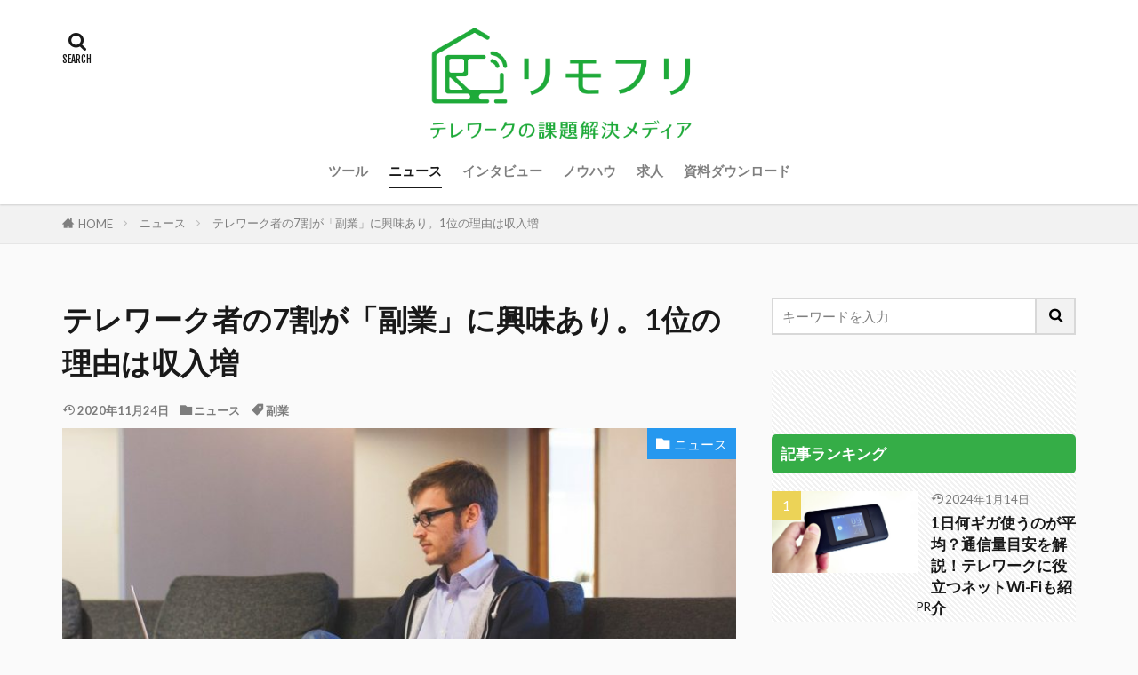

--- FILE ---
content_type: text/html; charset=UTF-8
request_url: https://remofree.com/news/2020/11/24/telework-fukugyo-survey/
body_size: 20230
content:

<!DOCTYPE html>

<html dir="ltr" lang="ja" prefix="og: https://ogp.me/ns#" prefix="og: http://ogp.me/ns#" class="t-html 
t-middle t-middle-pc">

<head prefix="og: http://ogp.me/ns# fb: http://ogp.me/ns/fb# article: http://ogp.me/ns/article#">
<meta charset="UTF-8">
<!-- Global site tag (gtag.js) - Google Analytics -->
<script async src="https://www.googletagmanager.com/gtag/js?id=UA-165247819-1"></script>
<script>
    window.dataLayer = window.dataLayer || [];
    function gtag() {
        dataLayer.push(arguments);
    }
    gtag('js', new Date());

    gtag('config', 'UA-165247819-1', { 'anonymize_ip': false } );
</script>
<title>テレワーク者の7割が「副業」に興味あり。1位の理由は収入増 | リモフリ</title>
	<style>img:is([sizes="auto" i], [sizes^="auto," i]) { contain-intrinsic-size: 3000px 1500px }</style>
	
		<!-- All in One SEO 4.9.3 - aioseo.com -->
	<meta name="robots" content="max-snippet:-1, max-image-preview:large, max-video-preview:-1" />
	<meta name="author" content="三島"/>
	<link rel="canonical" href="https://remofree.com/news/2020/11/24/telework-fukugyo-survey/" />
	<meta name="generator" content="All in One SEO (AIOSEO) 4.9.3" />
		<meta property="og:locale" content="ja_JP" />
		<meta property="og:site_name" content="リモフリ" />
		<meta property="og:type" content="article" />
		<meta property="og:title" content="テレワーク者の7割が「副業」に興味あり。1位の理由は収入増 | リモフリ" />
		<meta property="og:url" content="https://remofree.com/news/2020/11/24/telework-fukugyo-survey/" />
		<meta property="og:image" content="https://remofree.com/wp-content/uploads/2020/11/entrepreneur-593371_1280.jpg" />
		<meta property="og:image:secure_url" content="https://remofree.com/wp-content/uploads/2020/11/entrepreneur-593371_1280.jpg" />
		<meta property="og:image:width" content="1280" />
		<meta property="og:image:height" content="853" />
		<meta property="article:published_time" content="2020-11-23T22:30:00+00:00" />
		<meta property="article:modified_time" content="2020-11-24T03:13:50+00:00" />
		<meta name="twitter:card" content="summary_large_image" />
		<meta name="twitter:site" content="@RemortFree" />
		<meta name="twitter:title" content="テレワーク者の7割が「副業」に興味あり。1位の理由は収入増 | リモフリ" />
		<meta name="twitter:creator" content="@RemortFree" />
		<meta name="twitter:image" content="https://remofree.com/wp-content/uploads/2020/11/entrepreneur-593371_1280.jpg" />
		<script type="application/ld+json" class="aioseo-schema">
			{"@context":"https:\/\/schema.org","@graph":[{"@type":"Article","@id":"https:\/\/remofree.com\/news\/2020\/11\/24\/telework-fukugyo-survey\/#article","name":"\u30c6\u30ec\u30ef\u30fc\u30af\u8005\u306e7\u5272\u304c\u300c\u526f\u696d\u300d\u306b\u8208\u5473\u3042\u308a\u30021\u4f4d\u306e\u7406\u7531\u306f\u53ce\u5165\u5897 | \u30ea\u30e2\u30d5\u30ea","headline":"\u30c6\u30ec\u30ef\u30fc\u30af\u8005\u306e7\u5272\u304c\u300c\u526f\u696d\u300d\u306b\u8208\u5473\u3042\u308a\u30021\u4f4d\u306e\u7406\u7531\u306f\u53ce\u5165\u5897","author":{"@id":"https:\/\/remofree.com\/author\/mishima\/#author"},"publisher":{"@id":"https:\/\/remofree.com\/#organization"},"image":{"@type":"ImageObject","url":"https:\/\/remofree.com\/wp-content\/uploads\/2020\/11\/entrepreneur-593371_1280.jpg","width":1280,"height":853},"datePublished":"2020-11-24T07:30:00+09:00","dateModified":"2020-11-24T12:13:50+09:00","inLanguage":"ja","mainEntityOfPage":{"@id":"https:\/\/remofree.com\/news\/2020\/11\/24\/telework-fukugyo-survey\/#webpage"},"isPartOf":{"@id":"https:\/\/remofree.com\/news\/2020\/11\/24\/telework-fukugyo-survey\/#webpage"},"articleSection":"\u30cb\u30e5\u30fc\u30b9, \u526f\u696d"},{"@type":"BreadcrumbList","@id":"https:\/\/remofree.com\/news\/2020\/11\/24\/telework-fukugyo-survey\/#breadcrumblist","itemListElement":[{"@type":"ListItem","@id":"https:\/\/remofree.com#listItem","position":1,"name":"\u30db\u30fc\u30e0","item":"https:\/\/remofree.com","nextItem":{"@type":"ListItem","@id":"https:\/\/remofree.com\/category\/news\/#listItem","name":"\u30cb\u30e5\u30fc\u30b9"}},{"@type":"ListItem","@id":"https:\/\/remofree.com\/category\/news\/#listItem","position":2,"name":"\u30cb\u30e5\u30fc\u30b9","item":"https:\/\/remofree.com\/category\/news\/","nextItem":{"@type":"ListItem","@id":"https:\/\/remofree.com\/news\/2020\/11\/24\/telework-fukugyo-survey\/#listItem","name":"\u30c6\u30ec\u30ef\u30fc\u30af\u8005\u306e7\u5272\u304c\u300c\u526f\u696d\u300d\u306b\u8208\u5473\u3042\u308a\u30021\u4f4d\u306e\u7406\u7531\u306f\u53ce\u5165\u5897"},"previousItem":{"@type":"ListItem","@id":"https:\/\/remofree.com#listItem","name":"\u30db\u30fc\u30e0"}},{"@type":"ListItem","@id":"https:\/\/remofree.com\/news\/2020\/11\/24\/telework-fukugyo-survey\/#listItem","position":3,"name":"\u30c6\u30ec\u30ef\u30fc\u30af\u8005\u306e7\u5272\u304c\u300c\u526f\u696d\u300d\u306b\u8208\u5473\u3042\u308a\u30021\u4f4d\u306e\u7406\u7531\u306f\u53ce\u5165\u5897","previousItem":{"@type":"ListItem","@id":"https:\/\/remofree.com\/category\/news\/#listItem","name":"\u30cb\u30e5\u30fc\u30b9"}}]},{"@type":"Organization","@id":"https:\/\/remofree.com\/#organization","name":"\u30ea\u30e2\u30d5\u30ea","description":"\u30c6\u30ec\u30ef\u30fc\u30af\u306e\u8ab2\u984c\u3092\u89e3\u6c7a\u3059\u308b\u30e1\u30c7\u30a3\u30a2","url":"https:\/\/remofree.com\/","logo":{"@type":"ImageObject","url":"https:\/\/remofree.com\/wp-content\/uploads\/2020\/05\/TOP\u30ed\u30b4\u30ab\u30bf\u30ab\u30caver.png","@id":"https:\/\/remofree.com\/news\/2020\/11\/24\/telework-fukugyo-survey\/#organizationLogo","width":3024,"height":732,"caption":"\u30ea\u30e2\u30d5\u30ea\u30c6\u30ec\u30ef\u30fc\u30af\u306e\u8ab2\u984c\u89e3\u6c7a\u30e1\u30c7\u30a3\u30a2\u30ed\u30b4"},"image":{"@id":"https:\/\/remofree.com\/news\/2020\/11\/24\/telework-fukugyo-survey\/#organizationLogo"},"sameAs":["https:\/\/twitter.com\/RemortFree"]},{"@type":"Person","@id":"https:\/\/remofree.com\/author\/mishima\/#author","url":"https:\/\/remofree.com\/author\/mishima\/","name":"\u4e09\u5cf6","image":{"@type":"ImageObject","@id":"https:\/\/remofree.com\/news\/2020\/11\/24\/telework-fukugyo-survey\/#authorImage","url":"https:\/\/secure.gravatar.com\/avatar\/f6dde5781a82519c3598ca03db9e5cbd519e9946f7c7746a0410a235485798e1?s=96&d=identicon&r=g","width":96,"height":96,"caption":"\u4e09\u5cf6"}},{"@type":"WebPage","@id":"https:\/\/remofree.com\/news\/2020\/11\/24\/telework-fukugyo-survey\/#webpage","url":"https:\/\/remofree.com\/news\/2020\/11\/24\/telework-fukugyo-survey\/","name":"\u30c6\u30ec\u30ef\u30fc\u30af\u8005\u306e7\u5272\u304c\u300c\u526f\u696d\u300d\u306b\u8208\u5473\u3042\u308a\u30021\u4f4d\u306e\u7406\u7531\u306f\u53ce\u5165\u5897 | \u30ea\u30e2\u30d5\u30ea","inLanguage":"ja","isPartOf":{"@id":"https:\/\/remofree.com\/#website"},"breadcrumb":{"@id":"https:\/\/remofree.com\/news\/2020\/11\/24\/telework-fukugyo-survey\/#breadcrumblist"},"author":{"@id":"https:\/\/remofree.com\/author\/mishima\/#author"},"creator":{"@id":"https:\/\/remofree.com\/author\/mishima\/#author"},"image":{"@type":"ImageObject","url":"https:\/\/remofree.com\/wp-content\/uploads\/2020\/11\/entrepreneur-593371_1280.jpg","@id":"https:\/\/remofree.com\/news\/2020\/11\/24\/telework-fukugyo-survey\/#mainImage","width":1280,"height":853},"primaryImageOfPage":{"@id":"https:\/\/remofree.com\/news\/2020\/11\/24\/telework-fukugyo-survey\/#mainImage"},"datePublished":"2020-11-24T07:30:00+09:00","dateModified":"2020-11-24T12:13:50+09:00"},{"@type":"WebSite","@id":"https:\/\/remofree.com\/#website","url":"https:\/\/remofree.com\/","name":"\u30ea\u30e2\u30d5\u30ea","description":"\u30c6\u30ec\u30ef\u30fc\u30af\u306e\u8ab2\u984c\u3092\u89e3\u6c7a\u3059\u308b\u30e1\u30c7\u30a3\u30a2","inLanguage":"ja","publisher":{"@id":"https:\/\/remofree.com\/#organization"}}]}
		</script>
		<!-- All in One SEO -->

<link rel='dns-prefetch' href='//webfonts.xserver.jp' />
<link rel='dns-prefetch' href='//www.googletagmanager.com' />
<link rel='dns-prefetch' href='//pagead2.googlesyndication.com' />
<link rel='stylesheet' id='dashicons-css' href='https://remofree.com/wp-includes/css/dashicons.min.css?ver=6.8.3' type='text/css' media='all' />
<link rel='stylesheet' id='thickbox-css' href='https://remofree.com/wp-includes/js/thickbox/thickbox.css?ver=6.8.3' type='text/css' media='all' />
<link rel='stylesheet' id='wp-block-library-css' href='https://remofree.com/wp-includes/css/dist/block-library/style.min.css?ver=6.8.3' type='text/css' media='all' />
<style id='classic-theme-styles-inline-css' type='text/css'>
/*! This file is auto-generated */
.wp-block-button__link{color:#fff;background-color:#32373c;border-radius:9999px;box-shadow:none;text-decoration:none;padding:calc(.667em + 2px) calc(1.333em + 2px);font-size:1.125em}.wp-block-file__button{background:#32373c;color:#fff;text-decoration:none}
</style>
<link rel='stylesheet' id='aioseo/css/src/vue/standalone/blocks/table-of-contents/global.scss-css' href='https://remofree.com/wp-content/plugins/all-in-one-seo-pack/dist/Lite/assets/css/table-of-contents/global.e90f6d47.css?ver=4.9.3' type='text/css' media='all' />
<style id='global-styles-inline-css' type='text/css'>
:root{--wp--preset--aspect-ratio--square: 1;--wp--preset--aspect-ratio--4-3: 4/3;--wp--preset--aspect-ratio--3-4: 3/4;--wp--preset--aspect-ratio--3-2: 3/2;--wp--preset--aspect-ratio--2-3: 2/3;--wp--preset--aspect-ratio--16-9: 16/9;--wp--preset--aspect-ratio--9-16: 9/16;--wp--preset--color--black: #000000;--wp--preset--color--cyan-bluish-gray: #abb8c3;--wp--preset--color--white: #ffffff;--wp--preset--color--pale-pink: #f78da7;--wp--preset--color--vivid-red: #cf2e2e;--wp--preset--color--luminous-vivid-orange: #ff6900;--wp--preset--color--luminous-vivid-amber: #fcb900;--wp--preset--color--light-green-cyan: #7bdcb5;--wp--preset--color--vivid-green-cyan: #00d084;--wp--preset--color--pale-cyan-blue: #8ed1fc;--wp--preset--color--vivid-cyan-blue: #0693e3;--wp--preset--color--vivid-purple: #9b51e0;--wp--preset--gradient--vivid-cyan-blue-to-vivid-purple: linear-gradient(135deg,rgba(6,147,227,1) 0%,rgb(155,81,224) 100%);--wp--preset--gradient--light-green-cyan-to-vivid-green-cyan: linear-gradient(135deg,rgb(122,220,180) 0%,rgb(0,208,130) 100%);--wp--preset--gradient--luminous-vivid-amber-to-luminous-vivid-orange: linear-gradient(135deg,rgba(252,185,0,1) 0%,rgba(255,105,0,1) 100%);--wp--preset--gradient--luminous-vivid-orange-to-vivid-red: linear-gradient(135deg,rgba(255,105,0,1) 0%,rgb(207,46,46) 100%);--wp--preset--gradient--very-light-gray-to-cyan-bluish-gray: linear-gradient(135deg,rgb(238,238,238) 0%,rgb(169,184,195) 100%);--wp--preset--gradient--cool-to-warm-spectrum: linear-gradient(135deg,rgb(74,234,220) 0%,rgb(151,120,209) 20%,rgb(207,42,186) 40%,rgb(238,44,130) 60%,rgb(251,105,98) 80%,rgb(254,248,76) 100%);--wp--preset--gradient--blush-light-purple: linear-gradient(135deg,rgb(255,206,236) 0%,rgb(152,150,240) 100%);--wp--preset--gradient--blush-bordeaux: linear-gradient(135deg,rgb(254,205,165) 0%,rgb(254,45,45) 50%,rgb(107,0,62) 100%);--wp--preset--gradient--luminous-dusk: linear-gradient(135deg,rgb(255,203,112) 0%,rgb(199,81,192) 50%,rgb(65,88,208) 100%);--wp--preset--gradient--pale-ocean: linear-gradient(135deg,rgb(255,245,203) 0%,rgb(182,227,212) 50%,rgb(51,167,181) 100%);--wp--preset--gradient--electric-grass: linear-gradient(135deg,rgb(202,248,128) 0%,rgb(113,206,126) 100%);--wp--preset--gradient--midnight: linear-gradient(135deg,rgb(2,3,129) 0%,rgb(40,116,252) 100%);--wp--preset--font-size--small: 13px;--wp--preset--font-size--medium: 20px;--wp--preset--font-size--large: 36px;--wp--preset--font-size--x-large: 42px;--wp--preset--spacing--20: 0.44rem;--wp--preset--spacing--30: 0.67rem;--wp--preset--spacing--40: 1rem;--wp--preset--spacing--50: 1.5rem;--wp--preset--spacing--60: 2.25rem;--wp--preset--spacing--70: 3.38rem;--wp--preset--spacing--80: 5.06rem;--wp--preset--shadow--natural: 6px 6px 9px rgba(0, 0, 0, 0.2);--wp--preset--shadow--deep: 12px 12px 50px rgba(0, 0, 0, 0.4);--wp--preset--shadow--sharp: 6px 6px 0px rgba(0, 0, 0, 0.2);--wp--preset--shadow--outlined: 6px 6px 0px -3px rgba(255, 255, 255, 1), 6px 6px rgba(0, 0, 0, 1);--wp--preset--shadow--crisp: 6px 6px 0px rgba(0, 0, 0, 1);}:where(.is-layout-flex){gap: 0.5em;}:where(.is-layout-grid){gap: 0.5em;}body .is-layout-flex{display: flex;}.is-layout-flex{flex-wrap: wrap;align-items: center;}.is-layout-flex > :is(*, div){margin: 0;}body .is-layout-grid{display: grid;}.is-layout-grid > :is(*, div){margin: 0;}:where(.wp-block-columns.is-layout-flex){gap: 2em;}:where(.wp-block-columns.is-layout-grid){gap: 2em;}:where(.wp-block-post-template.is-layout-flex){gap: 1.25em;}:where(.wp-block-post-template.is-layout-grid){gap: 1.25em;}.has-black-color{color: var(--wp--preset--color--black) !important;}.has-cyan-bluish-gray-color{color: var(--wp--preset--color--cyan-bluish-gray) !important;}.has-white-color{color: var(--wp--preset--color--white) !important;}.has-pale-pink-color{color: var(--wp--preset--color--pale-pink) !important;}.has-vivid-red-color{color: var(--wp--preset--color--vivid-red) !important;}.has-luminous-vivid-orange-color{color: var(--wp--preset--color--luminous-vivid-orange) !important;}.has-luminous-vivid-amber-color{color: var(--wp--preset--color--luminous-vivid-amber) !important;}.has-light-green-cyan-color{color: var(--wp--preset--color--light-green-cyan) !important;}.has-vivid-green-cyan-color{color: var(--wp--preset--color--vivid-green-cyan) !important;}.has-pale-cyan-blue-color{color: var(--wp--preset--color--pale-cyan-blue) !important;}.has-vivid-cyan-blue-color{color: var(--wp--preset--color--vivid-cyan-blue) !important;}.has-vivid-purple-color{color: var(--wp--preset--color--vivid-purple) !important;}.has-black-background-color{background-color: var(--wp--preset--color--black) !important;}.has-cyan-bluish-gray-background-color{background-color: var(--wp--preset--color--cyan-bluish-gray) !important;}.has-white-background-color{background-color: var(--wp--preset--color--white) !important;}.has-pale-pink-background-color{background-color: var(--wp--preset--color--pale-pink) !important;}.has-vivid-red-background-color{background-color: var(--wp--preset--color--vivid-red) !important;}.has-luminous-vivid-orange-background-color{background-color: var(--wp--preset--color--luminous-vivid-orange) !important;}.has-luminous-vivid-amber-background-color{background-color: var(--wp--preset--color--luminous-vivid-amber) !important;}.has-light-green-cyan-background-color{background-color: var(--wp--preset--color--light-green-cyan) !important;}.has-vivid-green-cyan-background-color{background-color: var(--wp--preset--color--vivid-green-cyan) !important;}.has-pale-cyan-blue-background-color{background-color: var(--wp--preset--color--pale-cyan-blue) !important;}.has-vivid-cyan-blue-background-color{background-color: var(--wp--preset--color--vivid-cyan-blue) !important;}.has-vivid-purple-background-color{background-color: var(--wp--preset--color--vivid-purple) !important;}.has-black-border-color{border-color: var(--wp--preset--color--black) !important;}.has-cyan-bluish-gray-border-color{border-color: var(--wp--preset--color--cyan-bluish-gray) !important;}.has-white-border-color{border-color: var(--wp--preset--color--white) !important;}.has-pale-pink-border-color{border-color: var(--wp--preset--color--pale-pink) !important;}.has-vivid-red-border-color{border-color: var(--wp--preset--color--vivid-red) !important;}.has-luminous-vivid-orange-border-color{border-color: var(--wp--preset--color--luminous-vivid-orange) !important;}.has-luminous-vivid-amber-border-color{border-color: var(--wp--preset--color--luminous-vivid-amber) !important;}.has-light-green-cyan-border-color{border-color: var(--wp--preset--color--light-green-cyan) !important;}.has-vivid-green-cyan-border-color{border-color: var(--wp--preset--color--vivid-green-cyan) !important;}.has-pale-cyan-blue-border-color{border-color: var(--wp--preset--color--pale-cyan-blue) !important;}.has-vivid-cyan-blue-border-color{border-color: var(--wp--preset--color--vivid-cyan-blue) !important;}.has-vivid-purple-border-color{border-color: var(--wp--preset--color--vivid-purple) !important;}.has-vivid-cyan-blue-to-vivid-purple-gradient-background{background: var(--wp--preset--gradient--vivid-cyan-blue-to-vivid-purple) !important;}.has-light-green-cyan-to-vivid-green-cyan-gradient-background{background: var(--wp--preset--gradient--light-green-cyan-to-vivid-green-cyan) !important;}.has-luminous-vivid-amber-to-luminous-vivid-orange-gradient-background{background: var(--wp--preset--gradient--luminous-vivid-amber-to-luminous-vivid-orange) !important;}.has-luminous-vivid-orange-to-vivid-red-gradient-background{background: var(--wp--preset--gradient--luminous-vivid-orange-to-vivid-red) !important;}.has-very-light-gray-to-cyan-bluish-gray-gradient-background{background: var(--wp--preset--gradient--very-light-gray-to-cyan-bluish-gray) !important;}.has-cool-to-warm-spectrum-gradient-background{background: var(--wp--preset--gradient--cool-to-warm-spectrum) !important;}.has-blush-light-purple-gradient-background{background: var(--wp--preset--gradient--blush-light-purple) !important;}.has-blush-bordeaux-gradient-background{background: var(--wp--preset--gradient--blush-bordeaux) !important;}.has-luminous-dusk-gradient-background{background: var(--wp--preset--gradient--luminous-dusk) !important;}.has-pale-ocean-gradient-background{background: var(--wp--preset--gradient--pale-ocean) !important;}.has-electric-grass-gradient-background{background: var(--wp--preset--gradient--electric-grass) !important;}.has-midnight-gradient-background{background: var(--wp--preset--gradient--midnight) !important;}.has-small-font-size{font-size: var(--wp--preset--font-size--small) !important;}.has-medium-font-size{font-size: var(--wp--preset--font-size--medium) !important;}.has-large-font-size{font-size: var(--wp--preset--font-size--large) !important;}.has-x-large-font-size{font-size: var(--wp--preset--font-size--x-large) !important;}
:where(.wp-block-post-template.is-layout-flex){gap: 1.25em;}:where(.wp-block-post-template.is-layout-grid){gap: 1.25em;}
:where(.wp-block-columns.is-layout-flex){gap: 2em;}:where(.wp-block-columns.is-layout-grid){gap: 2em;}
:root :where(.wp-block-pullquote){font-size: 1.5em;line-height: 1.6;}
</style>
<script type="text/javascript" src="https://remofree.com/wp-includes/js/jquery/jquery.min.js?ver=3.7.1" id="jquery-core-js"></script>
<script type="text/javascript" src="https://remofree.com/wp-includes/js/jquery/jquery-migrate.min.js?ver=3.4.1" id="jquery-migrate-js"></script>
<script type="text/javascript" src="//webfonts.xserver.jp/js/xserverv3.js?fadein=0&amp;ver=2.0.9" id="typesquare_std-js"></script>
<script type="text/javascript" id="ga_events_main_script-js-extra">
/* <![CDATA[ */
var ga_options = {"link_clicks_delay":"120","gtm":"0","anonymizeip":"0","advanced":"0","snippet_type":"gst","tracking_id":"UA-165247819-1","gtm_id":"","domain":"https:\/\/remofree.com\/","scroll_elements":[],"click_elements":[{"name":"agileware_link","type":"id","category":"link","action":"click","label":"\u63a1\u7528\u9001\u5ba2","value":"","bounce":"true"},{"name":"ateam_link_new","type":"id","category":"link","action":"click","label":"\u65b0\u5352\u63a1\u7528\u9001\u5ba2","value":"","bounce":"true"},{"name":"ateam_link_ca","type":"id","category":"link","action":"click","label":"\u4e2d\u9014\u63a1\u7528\u9001\u5ba2","value":"","bounce":"true"},{"name":"d_link","type":"id","category":"link","action":"click","label":"\u8cc7\u6599\u30c0\u30a6\u30f3\u30ed\u30fc\u30c9","value":"","bounce":"true"}],"download_tracking_type":["pdf","mp3","pptx","docx"],"force_snippet":"none"};
var gaePlaceholders = {"is_front_page":"","page_title":"\u30c6\u30ec\u30ef\u30fc\u30af\u8005\u306e7\u5272\u304c\u300c\u526f\u696d\u300d\u306b\u8208\u5473\u3042\u308a\u30021\u4f4d\u306e\u7406\u7531\u306f\u53ce\u5165\u5897"};
/* ]]> */
</script>
<script type="text/javascript" src="https://remofree.com/wp-content/plugins/wp-google-analytics-events/js/main.js?ver=1.0" id="ga_events_main_script-js"></script>
<link rel="https://api.w.org/" href="https://remofree.com/wp-json/" /><link rel="alternate" title="JSON" type="application/json" href="https://remofree.com/wp-json/wp/v2/posts/4356" /><link rel="alternate" title="oEmbed (JSON)" type="application/json+oembed" href="https://remofree.com/wp-json/oembed/1.0/embed?url=https%3A%2F%2Fremofree.com%2Fnews%2F2020%2F11%2F24%2Ftelework-fukugyo-survey%2F" />
<link rel="alternate" title="oEmbed (XML)" type="text/xml+oembed" href="https://remofree.com/wp-json/oembed/1.0/embed?url=https%3A%2F%2Fremofree.com%2Fnews%2F2020%2F11%2F24%2Ftelework-fukugyo-survey%2F&#038;format=xml" />
<meta name="generator" content="Site Kit by Google 1.124.0" /><script data-ad-client="ca-pub-5918138334031514" async src="https://pagead2.googlesyndication.com/pagead/js/adsbygoogle.js"></script><link class="css-async" rel href="https://remofree.com/wp-content/themes/the-thor/css/icon.min.css">
<link class="css-async" rel href="https://fonts.googleapis.com/css?family=Lato:100,300,400,700,900">
<link class="css-async" rel href="https://fonts.googleapis.com/css?family=Fjalla+One">
<link rel="stylesheet" href="https://fonts.googleapis.com/css?family=Noto+Sans+JP:100,200,300,400,500,600,700,800,900">
<link rel="stylesheet" href="https://remofree.com/wp-content/themes/the-thor/style.min.css">
<link class="css-async" rel href="https://remofree.com/wp-content/themes/the-thor-child/style-user.css?1603760234">
<link rel="canonical" href="https://remofree.com/news/2020/11/24/telework-fukugyo-survey/" />
<script src="https://ajax.googleapis.com/ajax/libs/jquery/1.12.4/jquery.min.js"></script>
<meta http-equiv="X-UA-Compatible" content="IE=edge">
<meta name="viewport" content="width=device-width, initial-scale=1, viewport-fit=cover"/>
<style>
.widget.widget_nav_menu ul.menu{border-color: rgba(53,173,71,0.15);}.widget.widget_nav_menu ul.menu li{border-color: rgba(53,173,71,0.75);}.widget.widget_nav_menu ul.menu .sub-menu li{border-color: rgba(53,173,71,0.15);}.widget.widget_nav_menu ul.menu .sub-menu li .sub-menu li:first-child{border-color: rgba(53,173,71,0.15);}.widget.widget_nav_menu ul.menu li a:hover{background-color: rgba(53,173,71,0.75);}.widget.widget_nav_menu ul.menu .current-menu-item > a{background-color: rgba(53,173,71,0.75);}.widget.widget_nav_menu ul.menu li .sub-menu li a:before {color:#35ad47;}.widget.widget_nav_menu ul.menu li a{background-color:#35ad47;}.widget.widget_nav_menu ul.menu .sub-menu a:hover{color:#35ad47;}.widget.widget_nav_menu ul.menu .sub-menu .current-menu-item a{color:#35ad47;}.widget.widget_categories ul{border-color: rgba(53,173,71,0.15);}.widget.widget_categories ul li{border-color: rgba(53,173,71,0.75);}.widget.widget_categories ul .children li{border-color: rgba(53,173,71,0.15);}.widget.widget_categories ul .children li .children li:first-child{border-color: rgba(53,173,71,0.15);}.widget.widget_categories ul li a:hover{background-color: rgba(53,173,71,0.75);}.widget.widget_categories ul .current-menu-item > a{background-color: rgba(53,173,71,0.75);}.widget.widget_categories ul li .children li a:before {color:#35ad47;}.widget.widget_categories ul li a{background-color:#35ad47;}.widget.widget_categories ul .children a:hover{color:#35ad47;}.widget.widget_categories ul .children .current-menu-item a{color:#35ad47;}.widgetSearch__input:hover{border-color:#35ad47;}.widgetCatTitle{background-color:#35ad47;}.widgetCatTitle__inner{background-color:#35ad47;}.widgetSearch__submit:hover{background-color:#35ad47;}.widgetProfile__sns{background-color:#35ad47;}.widget.widget_calendar .calendar_wrap tbody a:hover{background-color:#35ad47;}.widget ul li a:hover{color:#35ad47;}.widget.widget_rss .rsswidget:hover{color:#35ad47;}.widget.widget_tag_cloud a:hover{background-color:#35ad47;}.widget select:hover{border-color:#35ad47;}.widgetSearch__checkLabel:hover:after{border-color:#35ad47;}.widgetSearch__check:checked .widgetSearch__checkLabel:before, .widgetSearch__check:checked + .widgetSearch__checkLabel:before{border-color:#35ad47;}.widgetTab__item.current{border-top-color:#35ad47;}.widgetTab__item:hover{border-top-color:#35ad47;}.searchHead__title{background-color:#35ad47;}.searchHead__submit:hover{color:#35ad47;}.menuBtn__close:hover{color:#35ad47;}.menuBtn__link:hover{color:#35ad47;}@media only screen and (min-width: 992px){.menuBtn__link {background-color:#35ad47;}}.t-headerCenter .menuBtn__link:hover{color:#35ad47;}.searchBtn__close:hover{color:#35ad47;}.searchBtn__link:hover{color:#35ad47;}.breadcrumb__item a:hover{color:#35ad47;}.pager__item{color:#35ad47;}.pager__item:hover, .pager__item-current{background-color:#35ad47; color:#fff;}.page-numbers{color:#35ad47;}.page-numbers:hover, .page-numbers.current{background-color:#35ad47; color:#fff;}.pagePager__item{color:#35ad47;}.pagePager__item:hover, .pagePager__item-current{background-color:#35ad47; color:#fff;}.heading a:hover{color:#35ad47;}.eyecatch__cat{background-color:#35ad47;}.the__category{background-color:#35ad47;}.dateList__item a:hover{color:#35ad47;}.controllerFooter__item:last-child{background-color:#35ad47;}.controllerFooter__close{background-color:#35ad47;}.bottomFooter__topBtn{background-color:#35ad47;}.mask-color{background-color:#35ad47;}.mask-colorgray{background-color:#35ad47;}.pickup3__item{background-color:#35ad47;}.categoryBox__title{color:#35ad47;}.comments__list .comment-meta{background-color:#35ad47;}.comment-respond .submit{background-color:#35ad47;}.prevNext__pop{background-color:#35ad47;}.swiper-pagination-bullet-active{background-color:#35ad47;}.swiper-slider .swiper-button-next, .swiper-slider .swiper-container-rtl .swiper-button-prev, .swiper-slider .swiper-button-prev, .swiper-slider .swiper-container-rtl .swiper-button-next	{background-color:#35ad47;}body{background:#fafafa;}.l-header{background-color:#ffffff;}.globalNavi::before{background: -webkit-gradient(linear,left top,right top,color-stop(0%,rgba(255,255,255,0)),color-stop(100%,#ffffff));}.snsFooter{background-color:#35ad47}.widget-main .heading.heading-widget{background-color:#35ad47}.widget-main .heading.heading-widgetsimple{background-color:#35ad47}.widget-main .heading.heading-widgetsimplewide{background-color:#35ad47}.widget-main .heading.heading-widgetwide{background-color:#35ad47}.widget-main .heading.heading-widgetbottom:before{border-color:#35ad47}.widget-main .heading.heading-widgetborder{border-color:#35ad47}.widget-main .heading.heading-widgetborder::before,.widget-main .heading.heading-widgetborder::after{background-color:#35ad47}.widget-side .heading.heading-widget{background-color:#35ad47}.widget-side .heading.heading-widgetsimple{background-color:#35ad47}.widget-side .heading.heading-widgetsimplewide{background-color:#35ad47}.widget-side .heading.heading-widgetwide{background-color:#35ad47}.widget-side .heading.heading-widgetbottom:before{border-color:#35ad47}.widget-side .heading.heading-widgetborder{border-color:#35ad47}.widget-side .heading.heading-widgetborder::before,.widget-side .heading.heading-widgetborder::after{background-color:#35ad47}.widget-foot .heading.heading-widget{background-color:#35ad47}.widget-foot .heading.heading-widgetsimple{background-color:#35ad47}.widget-foot .heading.heading-widgetsimplewide{background-color:#35ad47}.widget-foot .heading.heading-widgetwide{background-color:#35ad47}.widget-foot .heading.heading-widgetbottom:before{border-color:#35ad47}.widget-foot .heading.heading-widgetborder{border-color:#35ad47}.widget-foot .heading.heading-widgetborder::before,.widget-foot .heading.heading-widgetborder::after{background-color:#35ad47}.widget-menu .heading.heading-widget{background-color:#ffffff}.widget-menu .heading.heading-widgetsimple{background-color:#ffffff}.widget-menu .heading.heading-widgetsimplewide{background-color:#ffffff}.widget-menu .heading.heading-widgetwide{background-color:#ffffff}.widget-menu .heading.heading-widgetbottom:before{border-color:#ffffff}.widget-menu .heading.heading-widgetborder{border-color:#ffffff}.widget-menu .heading.heading-widgetborder::before,.widget-menu .heading.heading-widgetborder::after{background-color:#ffffff}.swiper-slider{height: 300px;}@media only screen and (min-width: 768px){.swiper-slider {height: 600px;}}.pickupHead{background-color:#35ad47}.rankingBox__bg{background-color:#35ad47}.commonCtr__bg.mask.mask-color{background-color:#35ad47}.the__ribbon{background-color:#c65151}.the__ribbon:after{border-left-color:#c65151; border-right-color:#c65151}.eyecatch__link.eyecatch__link-mask:hover::after {background-color: rgba(255,255,255,0.5);}.eyecatch__link.eyecatch__link-maskzoom:hover::after {background-color: rgba(255,255,255,0.5);}.eyecatch__link.eyecatch__link-maskzoomrotate:hover::after {background-color: rgba(255,255,255,0.5);}.cc-ft9{color:#50b738;}.cc-hv9:hover{color:#50b738;}.cc-bg9{background-color:#50b738;}.cc-br9{border-color:#50b738;}.cc-ft2{color:#de4646;}.cc-hv2:hover{color:#de4646;}.cc-bg2{background-color:#de4646;}.cc-br2{border-color:#de4646;}.cc-ft10{color:#2698ef;}.cc-hv10:hover{color:#2698ef;}.cc-bg10{background-color:#2698ef;}.cc-br10{border-color:#2698ef;}.cc-ft6{color:#ea8c00;}.cc-hv6:hover{color:#ea8c00;}.cc-bg6{background-color:#ea8c00;}.cc-br6{border-color:#ea8c00;}.cc-ft11{color:#bf416f;}.cc-hv11:hover{color:#bf416f;}.cc-bg11{background-color:#bf416f;}.cc-br11{border-color:#bf416f;}.content .afTagBox__btnDetail{background-color:#35ad47;}.widget .widgetAfTag__btnDetail{background-color:#35ad47;}.content .afTagBox__btnAf{background-color:#35ad47;}.widget .widgetAfTag__btnAf{background-color:#35ad47;}.content a{color:#0568bf;}.phrase a{color:#0568bf;}.content .sitemap li a:hover{color:#0568bf;}.content h2 a:hover,.content h3 a:hover,.content h4 a:hover,.content h5 a:hover{color:#0568bf;}.content ul.menu li a:hover{color:#0568bf;}.content .es-LiconBox:before{background-color:#a83f3f;}.content .es-LiconCircle:before{background-color:#a83f3f;}.content .es-BTiconBox:before{background-color:#a83f3f;}.content .es-BTiconCircle:before{background-color:#a83f3f;}.content .es-BiconObi{border-color:#a83f3f;}.content .es-BiconCorner:before{background-color:#a83f3f;}.content .es-BiconCircle:before{background-color:#a83f3f;}.content .es-BmarkHatena::before{background-color:#005293;}.content .es-BmarkExcl::before{background-color:#b60105;}.content .es-BmarkQ::before{background-color:#005293;}.content .es-BmarkQ::after{border-top-color:#005293;}.content .es-BmarkA::before{color:#b60105;}.content .es-BsubTradi::before{color:#ffffff;background-color:#b60105;border-color:#b60105;}.btn__link-primary{color:#ffffff; background-color:#bf416f;}.content .btn__link-primary{color:#ffffff; background-color:#bf416f;}.searchBtn__contentInner .btn__link-search{color:#ffffff; background-color:#bf416f;}.btn__link-secondary{color:#ffffff; background-color:#bf416f;}.content .btn__link-secondary{color:#ffffff; background-color:#bf416f;}.btn__link-search{color:#ffffff; background-color:#bf416f;}.btn__link-normal{color:#bf416f;}.content .btn__link-normal{color:#bf416f;}.btn__link-normal:hover{background-color:#bf416f;}.content .btn__link-normal:hover{background-color:#bf416f;}.comments__list .comment-reply-link{color:#bf416f;}.comments__list .comment-reply-link:hover{background-color:#bf416f;}@media only screen and (min-width: 992px){.subNavi__link-pickup{color:#bf416f;}}@media only screen and (min-width: 992px){.subNavi__link-pickup:hover{background-color:#bf416f;}}.partsH2-1 h2{color:#191919; border-color:#42a30e;}.partsH3-7 h3{color:#191919;}.partsH3-7 h3::after{background: repeating-linear-gradient(-45deg, #42a30e, #42a30e 2px, #d8d8d8 2px, #d8d8d8 4px);}.content h4{color:#191919}.content h5{color:#191919}.content ul > li::before{color:#a83f3f;}.content ul{color:#191919;}.content ol > li::before{color:#a83f3f; border-color:#a83f3f;}.content ol > li > ol > li::before{background-color:#a83f3f; border-color:#a83f3f;}.content ol > li > ol > li > ol > li::before{color:#a83f3f; border-color:#a83f3f;}.content ol{color:#191919;}.content .balloon .balloon__text{color:#191919; background-color:#f2f2f2;}.content .balloon .balloon__text-left:before{border-left-color:#f2f2f2;}.content .balloon .balloon__text-right:before{border-right-color:#f2f2f2;}.content .balloon-boder .balloon__text{color:#191919; background-color:#ffffff;  border-color:#d8d8d8;}.content .balloon-boder .balloon__text-left:before{border-left-color:#d8d8d8;}.content .balloon-boder .balloon__text-left:after{border-left-color:#ffffff;}.content .balloon-boder .balloon__text-right:before{border-right-color:#d8d8d8;}.content .balloon-boder .balloon__text-right:after{border-right-color:#ffffff;}.content blockquote{color:#191919; background-color:#f2f2f2;}.content blockquote::before{color:#d8d8d8;}.content table{color:#191919; border-top-color:#E5E5E5; border-left-color:#E5E5E5;}.content table th{background:#7f7f7f; color:#ffffff; ;border-right-color:#E5E5E5; border-bottom-color:#E5E5E5;}.content table td{background:#ffffff; ;border-right-color:#E5E5E5; border-bottom-color:#E5E5E5;}.content table tr:nth-child(odd) td{background-color:#f2f2f2;}
</style>

<!-- Site Kit が追加した Google AdSense メタタグ -->
<meta name="google-adsense-platform-account" content="ca-host-pub-2644536267352236">
<meta name="google-adsense-platform-domain" content="sitekit.withgoogle.com">
<!-- Site Kit が追加した End Google AdSense メタタグ -->

<!-- Google AdSense スニペット (Site Kit が追加) -->
<script type="text/javascript" async="async" src="https://pagead2.googlesyndication.com/pagead/js/adsbygoogle.js?client=ca-pub-5918138334031514&amp;host=ca-host-pub-2644536267352236" crossorigin="anonymous"></script>

<!-- (ここまで) Google AdSense スニペット (Site Kit が追加) -->
<link rel="icon" href="https://remofree.com/wp-content/uploads/2020/04/cropped-remofreeâìâSé¦é¦-32x32.png" sizes="32x32" />
<link rel="icon" href="https://remofree.com/wp-content/uploads/2020/04/cropped-remofreeâìâSé¦é¦-192x192.png" sizes="192x192" />
<link rel="apple-touch-icon" href="https://remofree.com/wp-content/uploads/2020/04/cropped-remofreeâìâSé¦é¦-180x180.png" />
<meta name="msapplication-TileImage" content="https://remofree.com/wp-content/uploads/2020/04/cropped-remofreeâìâSé¦é¦-270x270.png" />
		<style type="text/css" id="wp-custom-css">
			.content .outline {
border: 2px solid #35ad47;
padding: 10px 0 15px;
background:#fffef6;
}.content li ul li .outline__number{
font-weight:bold;
color:#cfcfcf;
width:auto;
}.content .outline__number{
width:2em;
height:2em;
padding:0;
line-height:2em;
text-align:center;
background:none;
border-right:solid 1.5px #35ad47;
font-family: 'Dosis', sans-serif;
}.content .outline__link {
display: block;
color:#777;
}.content .outline__link:hover {
color: #cfcfcf;
}
.outline__title {
color: #777;
font-weight: 700;
width:100%;
padding-left:4% ;
}

.content .outline__switch{
right:1.5rem;
top:10px;
}

.content .outline__toggle:checked + .outline__switch::before {
content: "［ ▲ CLOSE ］";
color:#35ad47;
}

.content .outline__toggle:checked + .outline__switch + .outline__list {
margin-top: 1rem;
}

.content .outline__switch::before {
content: "［ ▼ OPEN ］";
border: 0;
color:#35ad47;
}

.content .outline__switch + .outline__list {
background: transparent;
}

.content .outline__switch + ul.outline__list {
margin-left:0;
margin-right:0;
border-top:2px dotted #cfcfcf;
}

.content .outline__switch + .outline__list-2 li:first-child{
margin-top:2rem;
}

.content .outline__switch + .outline__list-2 li ul li:first-child{
margin-top:1rem;
}

.outline__list-2 > li > a{
font-weight:700;
}

.outline__title:before{
font-family: "icomoon";
content: "\e92f";
margin-right:3px;
}

@media only screen and (min-width: 992px){
.outline__list-2 > li > a{
font-weight:700;
}

.content .outline {
width:90%;
margin:3rem 5%;
}
}

@media only screen and (max-width: 991px){
.content .outline {
width:100%;
margin:3rem 0;
}
}
/************************************
** ■フッターナビ 文字サイズ設定
************************************/
.bottomFooter__navi .bottomFooter__list .menu-item {
	font-size:12px !important; /*文字サイズ*/
}
@media only screen and (max-width: 1000px) {
#top .siteTitle__logo {
	height:70px; /*モバイルの時の高さ*/
}
.l-header .menuBtn {
	line-height: 40px; /*ハンバーガーメニューの位置調整*/
}
}

@media only screen and (min-width: 1000px) {
#top .siteTitle__logo {
	height: 130px; /*PCから見た時の高さ*/
}
/*ハンバーガーメニューの表示調整*/
#top .menuBtn {
	min-height: 40px;
}
#top .menuBtn__link{
	min-height: 40px;
	line-height: 40px;
}
	/************************************
** ■記事ページのアイキャッチ エフェクト無効のカスタマイズ
************************************/
.eyecatch.eyecatch-main:hover img {
	transform: none;
}		</style>
		<meta property="og:site_name" content="リモフリ" />
<meta property="og:type" content="article" />
<meta property="og:title" content="テレワーク者の7割が「副業」に興味あり。1位の理由は収入増" />
<meta property="og:description" content="新型コロナウイルスの感染拡大に伴い、テレワーク・リモートワークや在宅勤務とともに副業が注目されています。 テレワークを日常的に行っている会社員を対象にした「会社員と副業」の実態調査によると、副業に対する肯定的なイメージや興味の高いことが分か" />
<meta property="og:url" content="https://remofree.com/news/2020/11/24/telework-fukugyo-survey/" />
<meta property="og:image" content="https://remofree.com/wp-content/uploads/2020/11/entrepreneur-593371_1280-768x512.jpg" />
<meta name="twitter:card" content="summary" />

<script data-ad-client="ca-pub-5918138334031514" async src="https://pagead2.googlesyndication.com/pagead/js/adsbygoogle.js"></script>
</head>
<body class="t-hiragino t-logoSp25 t-logoPc50 t-headerCenter" id="top">


  <!--l-header-->
  <header class="l-header l-header-shadow">
    <div class="container container-header">

      <!--logo-->
			<p class="siteTitle">
				<a class="siteTitle__link" href="https://remofree.com">
											<img class="siteTitle__logo" src="https://remofree.com/wp-content/uploads/2020/05/TOPロゴカタカナver.png" alt="リモフリ" width="3024" height="732" >
					        </a>
      </p>      <!--/logo-->


      				<!--globalNavi-->
				<nav class="globalNavi">
					<div class="globalNavi__inner">
            <ul class="globalNavi__list"><li id="menu-item-85" class="menu-item menu-item-type-taxonomy menu-item-object-category menu-item-85"><a href="https://remofree.com/category/tool/">ツール</a></li>
<li id="menu-item-89" class="menu-item menu-item-type-taxonomy menu-item-object-category current-post-ancestor current-menu-parent current-post-parent menu-item-89"><a href="https://remofree.com/category/news/">ニュース</a></li>
<li id="menu-item-84" class="menu-item menu-item-type-taxonomy menu-item-object-category menu-item-84"><a href="https://remofree.com/category/interview/">インタビュー</a></li>
<li id="menu-item-90" class="menu-item menu-item-type-taxonomy menu-item-object-category menu-item-90"><a href="https://remofree.com/category/how_to/">ノウハウ</a></li>
<li id="menu-item-94" class="menu-item menu-item-type-taxonomy menu-item-object-category menu-item-94"><a href="https://remofree.com/category/recruit/">求人</a></li>
<li id="menu-item-1097" class="menu-item menu-item-type-taxonomy menu-item-object-category menu-item-1097"><a href="https://remofree.com/category/download/">資料ダウンロード</a></li>
</ul>					</div>
				</nav>
				<!--/globalNavi-->
			

							<!--subNavi-->
				<nav class="subNavi">
	        	        				</nav>
				<!--/subNavi-->
			

            <!--searchBtn-->
			<div class="searchBtn ">
        <input class="searchBtn__checkbox" id="searchBtn-checkbox" type="checkbox">
        <label class="searchBtn__link searchBtn__link-text icon-search" for="searchBtn-checkbox"></label>
        <label class="searchBtn__unshown" for="searchBtn-checkbox"></label>

        <div class="searchBtn__content">
          <div class="searchBtn__scroll">
            <label class="searchBtn__close" for="searchBtn-checkbox"><i class="icon-close"></i>CLOSE</label>
            <div class="searchBtn__contentInner">
              <aside class="widget">
  <div class="widgetSearch">
    <form method="get" action="https://remofree.com" target="_top">
  <div class="widgetSearch__contents">
    <h3 class="heading heading-tertiary">キーワード</h3>
    <input class="widgetSearch__input widgetSearch__input-max" type="text" name="s" placeholder="キーワードを入力" value="">

    
  </div>

  <div class="widgetSearch__contents">
    <h3 class="heading heading-tertiary">カテゴリー</h3>
	<select  name='cat' id='cat_696f38a1b57ff' class='widgetSearch__select'>
	<option value=''>カテゴリーを選択</option>
	<option class="level-0" value="2">ツール</option>
	<option class="level-0" value="6">ノウハウ</option>
	<option class="level-0" value="9">インタビュー</option>
	<option class="level-0" value="10">ニュース</option>
	<option class="level-0" value="11">求人</option>
	<option class="level-0" value="148">資料ダウンロード</option>
</select>
  </div>

  	<div class="widgetSearch__tag">
    <h3 class="heading heading-tertiary">タグ</h3>
    <label><input class="widgetSearch__check" type="checkbox" name="tag[]" value="nft" /><span class="widgetSearch__checkLabel">NFT</span></label><label><input class="widgetSearch__check" type="checkbox" name="tag[]" value="%e5%8b%a4%e6%80%a0%e7%ae%a1%e7%90%86" /><span class="widgetSearch__checkLabel">勤怠管理</span></label><label><input class="widgetSearch__check" type="checkbox" name="tag[]" value="%e6%96%b0%e5%8d%92%e6%8e%a1%e7%94%a8" /><span class="widgetSearch__checkLabel">新卒採用</span></label><label><input class="widgetSearch__check" type="checkbox" name="tag[]" value="%e6%8a%95%e8%b3%87%e4%bf%a1%e8%a8%97" /><span class="widgetSearch__checkLabel">投資信託</span></label><label><input class="widgetSearch__check" type="checkbox" name="tag[]" value="%e6%8a%95%e8%b3%87" /><span class="widgetSearch__checkLabel">投資</span></label><label><input class="widgetSearch__check" type="checkbox" name="tag[]" value="%e6%89%8b%e5%bd%93" /><span class="widgetSearch__checkLabel">手当</span></label><label><input class="widgetSearch__check" type="checkbox" name="tag[]" value="%e5%b9%b4%e5%8f%8e" /><span class="widgetSearch__checkLabel">年収</span></label><label><input class="widgetSearch__check" type="checkbox" name="tag[]" value="%e5%b7%a3%e3%81%94%e3%82%82%e3%82%8a" /><span class="widgetSearch__checkLabel">巣ごもり</span></label><label><input class="widgetSearch__check" type="checkbox" name="tag[]" value="%e5%b0%b1%e8%81%b7%e6%b4%bb%e5%8b%95" /><span class="widgetSearch__checkLabel">就職活動</span></label><label><input class="widgetSearch__check" type="checkbox" name="tag[]" value="%e5%b0%b1%e6%a5%ad%e8%a6%8f%e5%89%87" /><span class="widgetSearch__checkLabel">就業規則</span></label><label><input class="widgetSearch__check" type="checkbox" name="tag[]" value="%e5%9c%b0%e6%96%b9%e7%a7%bb%e4%bd%8f" /><span class="widgetSearch__checkLabel">地方移住</span></label><label><input class="widgetSearch__check" type="checkbox" name="tag[]" value="%e5%9c%a8%e5%ae%85%e5%8b%a4%e5%8b%99" /><span class="widgetSearch__checkLabel">在宅勤務</span></label><label><input class="widgetSearch__check" type="checkbox" name="tag[]" value="home_work" /><span class="widgetSearch__checkLabel">在宅ワーク</span></label><label><input class="widgetSearch__check" type="checkbox" name="tag[]" value="%e5%8a%a9%e6%88%90%e9%87%91" /><span class="widgetSearch__checkLabel">助成金</span></label><label><input class="widgetSearch__check" type="checkbox" name="tag[]" value="%e6%97%a5%e7%a8%8b%e8%aa%bf%e6%95%b4" /><span class="widgetSearch__checkLabel">日程調整</span></label><label><input class="widgetSearch__check" type="checkbox" name="tag[]" value="%e5%89%af%e6%a5%ad" /><span class="widgetSearch__checkLabel">副業</span></label><label><input class="widgetSearch__check" type="checkbox" name="tag[]" value="%e5%85%89%e5%9b%9e%e7%b7%9a" /><span class="widgetSearch__checkLabel">光回線</span></label><label><input class="widgetSearch__check" type="checkbox" name="tag[]" value="%e5%83%8d%e3%81%8d%e6%96%b9" /><span class="widgetSearch__checkLabel">働き方</span></label><label><input class="widgetSearch__check" type="checkbox" name="tag[]" value="%e4%bb%ae%e6%83%b3%e9%80%9a%e8%b2%a8" /><span class="widgetSearch__checkLabel">仮想通貨</span></label><label><input class="widgetSearch__check" type="checkbox" name="tag[]" value="%e4%bb%95%e4%ba%8b%e6%8e%a2%e3%81%97" /><span class="widgetSearch__checkLabel">仕事探し</span></label><label><input class="widgetSearch__check" type="checkbox" name="tag[]" value="%e4%ba%ba%e6%9d%90%e9%96%8b%e7%99%ba" /><span class="widgetSearch__checkLabel">人材開発</span></label><label><input class="widgetSearch__check" type="checkbox" name="tag[]" value="%e4%ba%ba%e6%9d%90%e8%82%b2%e6%88%90" /><span class="widgetSearch__checkLabel">人材育成</span></label><label><input class="widgetSearch__check" type="checkbox" name="tag[]" value="%e4%ba%ba%e4%ba%8b%ef%bd%a5%e5%8a%b4%e5%8b%99" /><span class="widgetSearch__checkLabel">人事･労務</span></label><label><input class="widgetSearch__check" type="checkbox" name="tag[]" value="%e4%ba%ba%e4%ba%8b%e5%88%b6%e5%ba%a6" /><span class="widgetSearch__checkLabel">人事制度</span></label><label><input class="widgetSearch__check" type="checkbox" name="tag[]" value="%e4%b8%ad%e9%80%94%e6%8e%a1%e7%94%a8" /><span class="widgetSearch__checkLabel">中途採用</span></label><label><input class="widgetSearch__check" type="checkbox" name="tag[]" value="%e3%83%af%e3%83%bc%e3%82%b1%e3%83%bc%e3%82%b7%e3%83%a7%e3%83%b3" /><span class="widgetSearch__checkLabel">ワーケーション</span></label><label><input class="widgetSearch__check" type="checkbox" name="tag[]" value="%e6%96%b0%e5%9e%8b%e3%82%b3%e3%83%ad%e3%83%8a" /><span class="widgetSearch__checkLabel">新型コロナ</span></label><label><input class="widgetSearch__check" type="checkbox" name="tag[]" value="%e6%a0%aa%e5%bc%8f" /><span class="widgetSearch__checkLabel">株式</span></label><label><input class="widgetSearch__check" type="checkbox" name="tag[]" value="remote_work" /><span class="widgetSearch__checkLabel">リモートワーク</span></label><label><input class="widgetSearch__check" type="checkbox" name="tag[]" value="%e8%aa%bf%e6%9f%bb" /><span class="widgetSearch__checkLabel">調査</span></label><label><input class="widgetSearch__check" type="checkbox" name="tag[]" value="%e9%9b%bb%e5%ad%90%e5%8c%96" /><span class="widgetSearch__checkLabel">電子化</span></label><label><input class="widgetSearch__check" type="checkbox" name="tag[]" value="%e9%9b%86%e4%b8%ad%e5%8a%9b" /><span class="widgetSearch__checkLabel">集中力</span></label><label><input class="widgetSearch__check" type="checkbox" name="tag[]" value="%e9%81%8b%e5%8b%95%e4%b8%8d%e8%b6%b3" /><span class="widgetSearch__checkLabel">運動不足</span></label><label><input class="widgetSearch__check" type="checkbox" name="tag[]" value="%e9%80%9a%e4%bf%a1%e7%92%b0%e5%a2%83" /><span class="widgetSearch__checkLabel">通信環境</span></label><label><input class="widgetSearch__check" type="checkbox" name="tag[]" value="%e8%bb%a2%e8%81%b7%e6%b4%bb%e5%8b%95" /><span class="widgetSearch__checkLabel">転職活動</span></label><label><input class="widgetSearch__check" type="checkbox" name="tag[]" value="%e8%bb%a2%e8%81%b7" /><span class="widgetSearch__checkLabel">転職</span></label><label><input class="widgetSearch__check" type="checkbox" name="tag[]" value="%e8%b5%b7%e6%a5%ad" /><span class="widgetSearch__checkLabel">起業</span></label><label><input class="widgetSearch__check" type="checkbox" name="tag[]" value="%e8%b3%87%e7%94%a3%e9%81%8b%e7%94%a8" /><span class="widgetSearch__checkLabel">資産運用</span></label><label><input class="widgetSearch__check" type="checkbox" name="tag[]" value="%e8%b3%87%e7%94%a3%e5%bd%a2%e6%88%90" /><span class="widgetSearch__checkLabel">資産形成</span></label><label><input class="widgetSearch__check" type="checkbox" name="tag[]" value="%e8%b3%87%e6%a0%bc" /><span class="widgetSearch__checkLabel">資格</span></label><label><input class="widgetSearch__check" type="checkbox" name="tag[]" value="%e8%b3%87%e6%96%99" /><span class="widgetSearch__checkLabel">資料</span></label><label><input class="widgetSearch__check" type="checkbox" name="tag[]" value="%e8%a8%ba%e6%96%ad%e3%82%b3%e3%83%b3%e3%83%86%e3%83%b3%e3%83%84" /><span class="widgetSearch__checkLabel">診断コンテンツ</span></label><label><input class="widgetSearch__check" type="checkbox" name="tag[]" value="%e6%a0%aa%e5%bc%8f%e6%8a%95%e8%b3%87" /><span class="widgetSearch__checkLabel">株式投資</span></label><label><input class="widgetSearch__check" type="checkbox" name="tag[]" value="%e8%a3%9c%e5%8a%a9%e9%87%91" /><span class="widgetSearch__checkLabel">補助金</span></label><label><input class="widgetSearch__check" type="checkbox" name="tag[]" value="%e8%8b%b1%e4%bc%9a%e8%a9%b1" /><span class="widgetSearch__checkLabel">英会話</span></label><label><input class="widgetSearch__check" type="checkbox" name="tag[]" value="%e8%87%aa%e5%b7%b1%e5%88%86%e6%9e%90" /><span class="widgetSearch__checkLabel">自己分析</span></label><label><input class="widgetSearch__check" type="checkbox" name="tag[]" value="%e8%87%aa%e5%8b%95%e5%8c%96" /><span class="widgetSearch__checkLabel">自動化</span></label><label><input class="widgetSearch__check" type="checkbox" name="tag[]" value="%e7%bf%92%e3%81%84%e4%ba%8b" /><span class="widgetSearch__checkLabel">習い事</span></label><label><input class="widgetSearch__check" type="checkbox" name="tag[]" value="%e7%a8%8e%e9%87%91" /><span class="widgetSearch__checkLabel">税金</span></label><label><input class="widgetSearch__check" type="checkbox" name="tag[]" value="%e7%a6%8f%e5%88%a9%e5%8e%9a%e7%94%9f" /><span class="widgetSearch__checkLabel">福利厚生</span></label><label><input class="widgetSearch__check" type="checkbox" name="tag[]" value="%e7%94%a8%e8%aa%9e%e3%81%ae%e6%84%8f%e5%91%b3" /><span class="widgetSearch__checkLabel">用語の意味</span></label><label><input class="widgetSearch__check" type="checkbox" name="tag[]" value="%e7%94%9f%e7%94%a3%e6%80%a7" /><span class="widgetSearch__checkLabel">生産性</span></label><label><input class="widgetSearch__check" type="checkbox" name="tag[]" value="%e6%b1%ba%e7%ae%97" /><span class="widgetSearch__checkLabel">決算</span></label><label><input class="widgetSearch__check" type="checkbox" name="tag[]" value="%e6%b0%91%e6%b3%8a" /><span class="widgetSearch__checkLabel">民泊</span></label><label><input class="widgetSearch__check" type="checkbox" name="tag[]" value="%e6%a5%ad%e5%8b%99%e5%8a%b9%e7%8e%87%e5%8c%96" /><span class="widgetSearch__checkLabel">業務効率化</span></label><label><input class="widgetSearch__check" type="checkbox" name="tag[]" value="%e3%83%af%e3%83%bc%e3%82%af%e3%82%b9%e3%83%9a%e3%83%bc%e3%82%b9" /><span class="widgetSearch__checkLabel">ワークスペース</span></label><label><input class="widgetSearch__check" type="checkbox" name="tag[]" value="%e3%83%aa%e3%83%a2%e3%83%bc%e3%83%88%e3%83%87%e3%82%b9%e3%82%af%e3%83%88%e3%83%83%e3%83%97" /><span class="widgetSearch__checkLabel">リモートデスクトップ</span></label><label><input class="widgetSearch__check" type="checkbox" name="tag[]" value="saas" /><span class="widgetSearch__checkLabel">SaaS</span></label><label><input class="widgetSearch__check" type="checkbox" name="tag[]" value="%e3%82%aa%e3%83%b3%e3%83%a9%e3%82%a4%e3%83%b3" /><span class="widgetSearch__checkLabel">オンライン</span></label><label><input class="widgetSearch__check" type="checkbox" name="tag[]" value="%e3%82%b9%e3%83%88%e3%83%ac%e3%82%b9" /><span class="widgetSearch__checkLabel">ストレス</span></label><label><input class="widgetSearch__check" type="checkbox" name="tag[]" value="%e3%82%b9%e3%82%bf%e3%83%bc%e3%83%88%e3%82%a2%e3%83%83%e3%83%97" /><span class="widgetSearch__checkLabel">スタートアップ</span></label><label><input class="widgetSearch__check" type="checkbox" name="tag[]" value="%e3%82%b9%e3%82%ad%e3%83%ab%e3%82%a2%e3%83%83%e3%83%97" /><span class="widgetSearch__checkLabel">スキルアップ</span></label><label><input class="widgetSearch__check" type="checkbox" name="tag[]" value="%e3%82%b5%e3%83%96%e3%82%b9%e3%82%af" /><span class="widgetSearch__checkLabel">サブスク</span></label><label><input class="widgetSearch__check" type="checkbox" name="tag[]" value="%e3%82%b3%e3%83%af%e3%83%bc%e3%82%ad%e3%83%b3%e3%82%b0%e3%82%b9%e3%83%9a%e3%83%bc%e3%82%b9" /><span class="widgetSearch__checkLabel">コワーキングスペース</span></label><label><input class="widgetSearch__check" type="checkbox" name="tag[]" value="%e3%82%b3%e3%83%9f%e3%83%a5%e3%83%8b%e3%82%b1%e3%83%bc%e3%82%b7%e3%83%a7%e3%83%b3" /><span class="widgetSearch__checkLabel">コミュニケーション</span></label><label><input class="widgetSearch__check" type="checkbox" name="tag[]" value="%e3%82%af%e3%83%a9%e3%82%a6%e3%83%89%e3%83%95%e3%82%a1%e3%83%b3%e3%83%87%e3%82%a3%e3%83%b3%e3%82%b0" /><span class="widgetSearch__checkLabel">クラウドファンディング</span></label><label><input class="widgetSearch__check" type="checkbox" name="tag[]" value="%e3%82%af%e3%83%a9%e3%82%a6%e3%83%89" /><span class="widgetSearch__checkLabel">クラウド</span></label><label><input class="widgetSearch__check" type="checkbox" name="tag[]" value="%e3%82%ad%e3%83%a3%e3%83%83%e3%82%b7%e3%83%a5%e3%83%ac%e3%82%b9" /><span class="widgetSearch__checkLabel">キャッシュレス</span></label><label><input class="widgetSearch__check" type="checkbox" name="tag[]" value="%e3%82%ac%e3%82%a4%e3%83%89%e3%83%a9%e3%82%a4%e3%83%b3" /><span class="widgetSearch__checkLabel">ガイドライン</span></label><label><input class="widgetSearch__check" type="checkbox" name="tag[]" value="%e3%82%ab%e3%83%bc%e3%82%b7%e3%82%a7%e3%82%a2%e3%83%aa%e3%83%b3%e3%82%b0" /><span class="widgetSearch__checkLabel">カーシェアリング</span></label><label><input class="widgetSearch__check" type="checkbox" name="tag[]" value="%e3%82%aa%e3%83%95%e3%82%a3%e3%82%b9" /><span class="widgetSearch__checkLabel">オフィス</span></label><label><input class="widgetSearch__check" type="checkbox" name="tag[]" value="%e3%82%bb%e3%82%ad%e3%83%a5%e3%83%aa%e3%83%86%e3%82%a3" /><span class="widgetSearch__checkLabel">セキュリティ</span></label><label><input class="widgetSearch__check" type="checkbox" name="tag[]" value="%e3%82%a4%e3%83%b3%e3%83%95%e3%83%ab%e3%82%a8%e3%83%b3%e3%82%b5%e3%83%bc" /><span class="widgetSearch__checkLabel">インフルエンサー</span></label><label><input class="widgetSearch__check" type="checkbox" name="tag[]" value="%e3%82%a2%e3%83%ab%e3%83%90%e3%82%a4%e3%83%88" /><span class="widgetSearch__checkLabel">アルバイト</span></label><label><input class="widgetSearch__check" type="checkbox" name="tag[]" value="%e3%82%a2%e3%83%97%e3%83%aa" /><span class="widgetSearch__checkLabel">アプリ</span></label><label><input class="widgetSearch__check" type="checkbox" name="tag[]" value="%e3%82%a2%e3%83%95%e3%82%a3%e3%83%aa%e3%82%a8%e3%82%a4%e3%83%88" /><span class="widgetSearch__checkLabel">アフィリエイト</span></label><label><input class="widgetSearch__check" type="checkbox" name="tag[]" value="zoom" /><span class="widgetSearch__checkLabel">ZOOM</span></label><label><input class="widgetSearch__check" type="checkbox" name="tag[]" value="youtube" /><span class="widgetSearch__checkLabel">YouTube</span></label><label><input class="widgetSearch__check" type="checkbox" name="tag[]" value="wifi" /><span class="widgetSearch__checkLabel">Wifi</span></label><label><input class="widgetSearch__check" type="checkbox" name="tag[]" value="web%e5%95%86%e8%ab%87" /><span class="widgetSearch__checkLabel">WEB商談</span></label><label><input class="widgetSearch__check" type="checkbox" name="tag[]" value="web_meeting" /><span class="widgetSearch__checkLabel">WEB会議</span></label><label><input class="widgetSearch__check" type="checkbox" name="tag[]" value="web%e3%83%a9%e3%82%a4%e3%83%86%e3%82%a3%e3%83%b3%e3%82%b0" /><span class="widgetSearch__checkLabel">Webライティング</span></label><label><input class="widgetSearch__check" type="checkbox" name="tag[]" value="teams" /><span class="widgetSearch__checkLabel">Teams</span></label><label><input class="widgetSearch__check" type="checkbox" name="tag[]" value="slack" /><span class="widgetSearch__checkLabel">Slack</span></label><label><input class="widgetSearch__check" type="checkbox" name="tag[]" value="%e3%82%b9%e3%83%88%e3%83%ac%e3%82%b9%e8%a7%a3%e6%b6%88" /><span class="widgetSearch__checkLabel">ストレス解消</span></label><label><input class="widgetSearch__check" type="checkbox" name="tag[]" value="%e3%82%bf%e3%82%b9%e3%82%af%e7%ae%a1%e7%90%86" /><span class="widgetSearch__checkLabel">タスク管理</span></label><label><input class="widgetSearch__check" type="checkbox" name="tag[]" value="%e3%83%a9%e3%83%b3%e3%82%ad%e3%83%b3%e3%82%b0" /><span class="widgetSearch__checkLabel">ランキング</span></label><label><input class="widgetSearch__check" type="checkbox" name="tag[]" value="%e3%83%93%e3%83%83%e3%83%88%e3%82%b3%e3%82%a4%e3%83%b3" /><span class="widgetSearch__checkLabel">ビットコイン</span></label><label><input class="widgetSearch__check" type="checkbox" name="tag[]" value="%e3%83%a9%e3%82%a4%e3%83%95%e3%83%8f%e3%83%83%e3%82%af" /><span class="widgetSearch__checkLabel">ライフハック</span></label><label><input class="widgetSearch__check" type="checkbox" name="tag[]" value="%e3%83%a9%e3%82%a4%e3%83%95%e3%82%b9%e3%82%bf%e3%82%a4%e3%83%ab" /><span class="widgetSearch__checkLabel">ライフスタイル</span></label><label><input class="widgetSearch__check" type="checkbox" name="tag[]" value="%e3%83%a1%e3%83%bc%e3%83%ab%e6%b4%bb%e7%94%a8" /><span class="widgetSearch__checkLabel">メール活用</span></label><label><input class="widgetSearch__check" type="checkbox" name="tag[]" value="%e3%83%9e%e3%83%8d%e3%82%b8%e3%83%a1%e3%83%b3%e3%83%88" /><span class="widgetSearch__checkLabel">マネジメント</span></label><label><input class="widgetSearch__check" type="checkbox" name="tag[]" value="%e3%83%9e%e3%82%a4%e3%83%b3%e3%83%89%e3%83%95%e3%83%ab%e3%83%8d%e3%82%b9" /><span class="widgetSearch__checkLabel">マインドフルネス</span></label><label><input class="widgetSearch__check" type="checkbox" name="tag[]" value="%e3%83%9d%e3%82%b1%e3%83%83%e3%83%88wifi" /><span class="widgetSearch__checkLabel">ポケットwifi</span></label><label><input class="widgetSearch__check" type="checkbox" name="tag[]" value="%e3%83%9a%e3%83%bc%e3%83%91%e3%83%bc%e3%83%ac%e3%82%b9" /><span class="widgetSearch__checkLabel">ペーパーレス</span></label><label><input class="widgetSearch__check" type="checkbox" name="tag[]" value="%e3%83%98%e3%83%ab%e3%82%b9%e3%82%b1%e3%82%a2" /><span class="widgetSearch__checkLabel">ヘルスケア</span></label><label><input class="widgetSearch__check" type="checkbox" name="tag[]" value="%e3%83%96%e3%83%ad%e3%82%b0" /><span class="widgetSearch__checkLabel">ブログ</span></label><label><input class="widgetSearch__check" type="checkbox" name="tag[]" value="%e3%83%95%e3%82%a3%e3%83%83%e3%83%88%e3%83%8d%e3%82%b9" /><span class="widgetSearch__checkLabel">フィットネス</span></label><label><input class="widgetSearch__check" type="checkbox" name="tag[]" value="%e3%83%95%e3%82%a1%e3%83%83%e3%82%b7%e3%83%a7%e3%83%b3" /><span class="widgetSearch__checkLabel">ファッション</span></label><label><input class="widgetSearch__check" type="checkbox" name="tag[]" value="%e3%83%92%e3%83%83%e3%83%88%e5%95%86%e5%93%81" /><span class="widgetSearch__checkLabel">ヒット商品</span></label><label><input class="widgetSearch__check" type="checkbox" name="tag[]" value="%e3%83%80%e3%82%a4%e3%82%a8%e3%83%83%e3%83%88" /><span class="widgetSearch__checkLabel">ダイエット</span></label><label><input class="widgetSearch__check" type="checkbox" name="tag[]" value="%e3%83%90%e3%83%bc%e3%83%81%e3%83%a3%e3%83%ab%e8%83%8c%e6%99%af" /><span class="widgetSearch__checkLabel">バーチャル背景</span></label><label><input class="widgetSearch__check" type="checkbox" name="tag[]" value="%e3%83%8f%e3%83%a9%e3%82%b9%e3%83%a1%e3%83%b3%e3%83%88" /><span class="widgetSearch__checkLabel">ハラスメント</span></label><label><input class="widgetSearch__check" type="checkbox" name="tag[]" value="%e3%83%8e%e3%82%a4%e3%82%ba%e3%82%ad%e3%83%a3%e3%83%b3%e3%82%bb%e3%83%ab" /><span class="widgetSearch__checkLabel">ノイズキャンセル</span></label><label><input class="widgetSearch__check" type="checkbox" name="tag[]" value="%e3%83%88%e3%83%ac%e3%83%b3%e3%83%89" /><span class="widgetSearch__checkLabel">トレンド</span></label><label><input class="widgetSearch__check" type="checkbox" name="tag[]" value="%e3%83%87%e3%82%b8%e3%82%bf%e3%83%ab%e3%83%9e%e3%83%bc%e3%82%b1%e3%83%86%e3%82%a3%e3%83%b3%e3%82%b0" /><span class="widgetSearch__checkLabel">デジタルマーケティング</span></label><label><input class="widgetSearch__check" type="checkbox" name="tag[]" value="%e3%83%87%e3%82%b8%e3%82%bf%e3%83%ab%e3%83%88%e3%83%a9%e3%83%b3%e3%82%b9%e3%83%95%e3%82%a9%e3%83%bc%e3%83%a1%e3%83%bc%e3%82%b7%e3%83%a7%e3%83%b3" /><span class="widgetSearch__checkLabel">デジタルトランスフォーメーション</span></label><label><input class="widgetSearch__check" type="checkbox" name="tag[]" value="%e3%83%87%e3%82%a4%e3%83%a6%e3%83%bc%e3%82%b9" /><span class="widgetSearch__checkLabel">デイユース</span></label><label><input class="widgetSearch__check" type="checkbox" name="tag[]" value="%e3%83%86%e3%83%ac%e3%83%af%e3%83%bc%e3%82%af%e5%b0%8e%e5%85%a5%e4%ba%8b%e4%be%8b" /><span class="widgetSearch__checkLabel">テレワーク導入事例</span></label><label><input class="widgetSearch__check" type="checkbox" name="tag[]" value="tele_work" /><span class="widgetSearch__checkLabel">テレワーク</span></label><label><input class="widgetSearch__check" type="checkbox" name="tag[]" value="%e3%83%84%e3%83%bc%e3%83%ab" /><span class="widgetSearch__checkLabel">ツール</span></label><label><input class="widgetSearch__check" type="checkbox" name="tag[]" value="%e3%83%81%e3%83%bc%e3%83%a0%e3%83%93%e3%83%ab%e3%83%87%e3%82%a3%e3%83%b3%e3%82%b0" /><span class="widgetSearch__checkLabel">チームビルディング</span></label><label><input class="widgetSearch__check" type="checkbox" name="tag[]" value="%e3%83%80%e3%82%a6%e3%83%b3%e3%83%ad%e3%83%bc%e3%83%89" /><span class="widgetSearch__checkLabel">ダウンロード</span></label><label><input class="widgetSearch__check" type="checkbox" name="tag[]" value="%e9%9f%b3%e5%a3%b0%e3%83%a1%e3%83%87%e3%82%a3%e3%82%a2" /><span class="widgetSearch__checkLabel">音声メディア</span></label>  </div>
  
  <div class="btn btn-search">
    <button class="btn__link btn__link-search" type="submit" value="search">検索</button>
  </div>
</form>
  </div>
</aside>
            </div>
          </div>
        </div>
      </div>
			<!--/searchBtn-->
      

            <!--menuBtn-->
			<div class="menuBtn ">
        <input class="menuBtn__checkbox" id="menuBtn-checkbox" type="checkbox">
        <label class="menuBtn__link menuBtn__link-text icon-menu" for="menuBtn-checkbox"></label>
        <label class="menuBtn__unshown" for="menuBtn-checkbox"></label>
        <div class="menuBtn__content">
          <div class="menuBtn__scroll">
            <label class="menuBtn__close" for="menuBtn-checkbox"><i class="icon-close"></i>CLOSE</label>
            <div class="menuBtn__contentInner">
																						            </div>
          </div>
        </div>
			</div>
			<!--/menuBtn-->
      
    </div>
  </header>
  <!--/l-header-->


  <!--l-headerBottom-->
  <div class="l-headerBottom">

    
		
	  
  </div>
  <!--l-headerBottom-->

  
  <div class="wider">
    <div class="breadcrumb"><ul class="breadcrumb__list container"><li class="breadcrumb__item icon-home"><a href="https://remofree.com">HOME</a></li><li class="breadcrumb__item"><a href="https://remofree.com/category/news/">ニュース</a></li><li class="breadcrumb__item breadcrumb__item-current"><a href="https://remofree.com/news/2020/11/24/telework-fukugyo-survey/">テレワーク者の7割が「副業」に興味あり。1位の理由は収入増</a></li></ul></div>  </div>





  <!--l-wrapper-->
  <div class="l-wrapper">

    <!--l-main-->
        <main class="l-main">





      <div class="dividerBottom">


              <h1 class="heading heading-primary">テレワーク者の7割が「副業」に興味あり。1位の理由は収入増</h1>

        <ul class="dateList dateList-main">
                                <li class="dateList__item icon-update">2020年11月24日</li>
                      <li class="dateList__item icon-folder"><a href="https://remofree.com/category/news/" rel="category tag">ニュース</a></li>
		              <li class="dateList__item icon-tag"><a href="https://remofree.com/tag/%e5%89%af%e6%a5%ad/" rel="tag">副業</a></li>
		                              </ul>

                <div class="eyecatch eyecatch-main">
          <span class="eyecatch__cat eyecatch__cat-big cc-bg10"><a href="https://remofree.com/category/news/">ニュース</a></span>          <span class="eyecatch__link">
                      <img width="768" height="512" src="https://remofree.com/wp-content/themes/the-thor/img/dummy.gif" data-layzr="https://remofree.com/wp-content/uploads/2020/11/entrepreneur-593371_1280-768x512.jpg" class="attachment-icatch768 size-icatch768 wp-post-image" alt="" decoding="async" />                    </span>
        </div>
        
      



        

        <!--postContents-->
        <div class="postContents">
          		    <aside class="social-top"><ul class="socialList socialList-type01">
<li class="socialList__item"><a class="socialList__link icon-facebook" href="http://www.facebook.com/sharer.php?u=https%3A%2F%2Fremofree.com%2Fnews%2F2020%2F11%2F24%2Ftelework-fukugyo-survey%2F&amp;t=%E3%83%86%E3%83%AC%E3%83%AF%E3%83%BC%E3%82%AF%E8%80%85%E3%81%AE7%E5%89%B2%E3%81%8C%E3%80%8C%E5%89%AF%E6%A5%AD%E3%80%8D%E3%81%AB%E8%88%88%E5%91%B3%E3%81%82%E3%82%8A%E3%80%821%E4%BD%8D%E3%81%AE%E7%90%86%E7%94%B1%E3%81%AF%E5%8F%8E%E5%85%A5%E5%A2%97" target="_blank" title="Facebook"></a></li><li class="socialList__item"><a class="socialList__link icon-twitter" href="http://twitter.com/intent/tweet?text=%E3%83%86%E3%83%AC%E3%83%AF%E3%83%BC%E3%82%AF%E8%80%85%E3%81%AE7%E5%89%B2%E3%81%8C%E3%80%8C%E5%89%AF%E6%A5%AD%E3%80%8D%E3%81%AB%E8%88%88%E5%91%B3%E3%81%82%E3%82%8A%E3%80%821%E4%BD%8D%E3%81%AE%E7%90%86%E7%94%B1%E3%81%AF%E5%8F%8E%E5%85%A5%E5%A2%97&amp;https%3A%2F%2Fremofree.com%2Fnews%2F2020%2F11%2F24%2Ftelework-fukugyo-survey%2F&amp;url=https%3A%2F%2Fremofree.com%2Fnews%2F2020%2F11%2F24%2Ftelework-fukugyo-survey%2F" target="_blank" title="Twitter"></a></li><li class="socialList__item"><a class="socialList__link icon-linkedin"  href="http://www.linkedin.com/shareArticle?mini=true&url=https%3A%2F%2Fremofree.com%2Fnews%2F2020%2F11%2F24%2Ftelework-fukugyo-survey%2F" target="_blank" title="LinkedIn"></a></li></ul>
</aside>
          

		            <section class="content partsH2-1 partsH3-7">
			
<p>新型コロナウイルスの感染拡大に伴い、テレワーク・リモートワークや在宅勤務とともに<strong>副業が注目</strong>されています。<br></p>



<p>テレワークを日常的に行っている会社員を対象にした「会社員と副業」の実態調査によると、副業に対する肯定的なイメージや興味の高いことが分かりました。</p>




					<div class="outline">
					<span class="outline__title">目次</span>
					<input class="outline__toggle" id="outline__toggle" type="checkbox" checked>
					<label class="outline__switch" for="outline__toggle"></label>
					<ul class="outline__list outline__list-2"><li class="outline__item"><a class="outline__link" href="#outline_1__1"><span class="outline__number">1</span> 会社員の78.6%が副業に良い印象</a></li><li class="outline__item"><a class="outline__link" href="#outline_1__2"><span class="outline__number">2</span> 副業に前向きな考えを持つ会社員が73.1%</a></li><li class="outline__item"><a class="outline__link" href="#outline_1__3"><span class="outline__number">3</span> 前向きな理由は「給料をあげたいから」</a></li><li class="outline__item"><a class="outline__link" href="#outline_1__4"><span class="outline__number">4</span> コロナがきっかけで副業を検討</a></li><li class="outline__item"><a class="outline__link" href="#outline_1__5"><span class="outline__number">5</span> 副業に対する不安</a></li><li class="outline__item"><a class="outline__link" href="#outline_1__6"><span class="outline__number">6</span> 人事評価への懸念も</a></li><li class="outline__item"><a class="outline__link" href="#outline_1__7"><span class="outline__number">7</span> 会社に求めることは</a></li><li class="outline__item"><a class="outline__link" href="#outline_1__8"><span class="outline__number">8</span> まとめ</a></li></ul>
					</div><h2 id="outline_1__1" class="wp-block-heading">会社員の78.6%が副業に良い印象</h2>



<p>副業を推進している会社に対してどのような印象を持っているか質問したところ、良い印象が49.9%、やや良い印象が28.7%、合計すると約8割(78.6%)が肯定的な回答となりました。</p>



<figure class="wp-block-image size-large"><img decoding="async" src="https://remofree.com/wp-content/themes/the-thor/img/dummy.gif" data-layzr="https://remofree.com/wp-content/uploads/2020/11/5-1-1.jpg" alt="" class="wp-image-4365"/></figure>



<h2 id="outline_1__2" class="wp-block-heading">副業に前向きな考えを持つ会社員が73.1%</h2>



<p>現在副業をしているかとの質問に対して、しているのが19.4%、していないが、したいと思うのが53.7%、合計すると73.1%の多数となりました。</p>



<figure class="wp-block-image size-large"><img decoding="async" src="https://remofree.com/wp-content/themes/the-thor/img/dummy.gif" data-layzr="https://remofree.com/wp-content/uploads/2020/11/5-2.jpg" alt="" class="wp-image-4358"/></figure>



<h2 id="outline_1__3" class="wp-block-heading">前向きな理由は「給料をあげたいから」</h2>



<p>副業をしている、またはしたいと思うと回答した人に、その理由を確認したところ、「給料をあげたいから」がが最も多く(70.9%)、続いてテレワークによって副業がしやすくなったから(51.9%)、多方面のスキルを磨いてキャリアアップしたい(39.2%)という回答となりました。</p>



<figure class="wp-block-image size-large"><img decoding="async" src="https://remofree.com/wp-content/themes/the-thor/img/dummy.gif" data-layzr="https://remofree.com/wp-content/uploads/2020/11/5-3.jpg" alt="" class="wp-image-4359"/></figure>



<h2 id="outline_1__4" class="wp-block-heading">コロナがきっかけで副業を検討</h2>



<p>副業をしたいと考えるようになった時期は、新型コロナウイルスの影響でテレワークが普及してからの要因も大きい状況です(34.5%)。</p>



<figure class="wp-block-image size-large"><img decoding="async" src="https://remofree.com/wp-content/themes/the-thor/img/dummy.gif" data-layzr="https://remofree.com/wp-content/uploads/2020/11/5-4.jpg" alt="" class="wp-image-4360"/></figure>



<h2 id="outline_1__5" class="wp-block-heading">副業に対する不安</h2>



<p>副業に対する不安については、ワークライフバランスを維持できるか心配との回答がトップ(43.5%)で、本業・副業どちらも中途半端になってしまわないか心配(34.3%)が続いています。</p>



<figure class="wp-block-image size-large"><img decoding="async" src="https://remofree.com/wp-content/themes/the-thor/img/dummy.gif" data-layzr="https://remofree.com/wp-content/uploads/2020/11/5-5.jpg" alt="" class="wp-image-4361"/></figure>



<h2 id="outline_1__6" class="wp-block-heading">人事評価への懸念も</h2>



<p>副業への不安を感じる回答者に、人事評価の観点からどのような懸念があるかと質問した結果、ちゃんと働いても働いてないように見られるのではないか、また副業をしていると本業に影響があると思われるといったコメントが寄せられました。</p>



<h2 id="outline_1__7" class="wp-block-heading">会社に求めることは</h2>



<p>会社に対して求める項目については、ワークライフバランスが維持しやすい環境(52.8%)、働く場所と時間が柔軟(50.9%)、成果に見合った人事評価が得られること(48.1%)という回答となりました。</p>



<figure class="wp-block-image size-large"><img decoding="async" src="https://remofree.com/wp-content/themes/the-thor/img/dummy.gif" data-layzr="https://remofree.com/wp-content/uploads/2020/11/5-7.jpg" alt="" class="wp-image-4362"/></figure>



<h2 id="outline_1__8" class="wp-block-heading">まとめ</h2>



<p>テレワークの普及によって副業を考える人が増えた一方、副業が適切な人事評価にとってマイナスにならないか心配や不安を抱えている会社員も多くいます。<br></p>



<p>副業を推進している企業に対して78.6%の会社員が良い印象を持つという結果からも明らかなとおり、企業は今後のニューノーマルな職場環境における副業の推進について、しっかりと検討する必要があるでしょう。</p>



<p>参照：<a href="https://www.ashita-team.com/news/20201120-5/" title="https://www.ashita-team.com/news/20201120-5/">あしたのチーム</a></p>
          </section>
          		  

          		    <aside class="social-bottom"><ul class="socialList socialList-type01">
<li class="socialList__item"><a class="socialList__link icon-facebook" href="http://www.facebook.com/sharer.php?u=https%3A%2F%2Fremofree.com%2Fnews%2F2020%2F11%2F24%2Ftelework-fukugyo-survey%2F&amp;t=%E3%83%86%E3%83%AC%E3%83%AF%E3%83%BC%E3%82%AF%E8%80%85%E3%81%AE7%E5%89%B2%E3%81%8C%E3%80%8C%E5%89%AF%E6%A5%AD%E3%80%8D%E3%81%AB%E8%88%88%E5%91%B3%E3%81%82%E3%82%8A%E3%80%821%E4%BD%8D%E3%81%AE%E7%90%86%E7%94%B1%E3%81%AF%E5%8F%8E%E5%85%A5%E5%A2%97" target="_blank" title="Facebook"></a></li><li class="socialList__item"><a class="socialList__link icon-twitter" href="http://twitter.com/intent/tweet?text=%E3%83%86%E3%83%AC%E3%83%AF%E3%83%BC%E3%82%AF%E8%80%85%E3%81%AE7%E5%89%B2%E3%81%8C%E3%80%8C%E5%89%AF%E6%A5%AD%E3%80%8D%E3%81%AB%E8%88%88%E5%91%B3%E3%81%82%E3%82%8A%E3%80%821%E4%BD%8D%E3%81%AE%E7%90%86%E7%94%B1%E3%81%AF%E5%8F%8E%E5%85%A5%E5%A2%97&amp;https%3A%2F%2Fremofree.com%2Fnews%2F2020%2F11%2F24%2Ftelework-fukugyo-survey%2F&amp;url=https%3A%2F%2Fremofree.com%2Fnews%2F2020%2F11%2F24%2Ftelework-fukugyo-survey%2F" target="_blank" title="Twitter"></a></li><li class="socialList__item"><a class="socialList__link icon-linkedin"  href="http://www.linkedin.com/shareArticle?mini=true&url=https%3A%2F%2Fremofree.com%2Fnews%2F2020%2F11%2F24%2Ftelework-fukugyo-survey%2F" target="_blank" title="LinkedIn"></a></li></ul>
</aside>
                  </div>
        <!--/postContents-->


                <!--post_bottom_widget-->
        <div class="dividerTop">
		  <aside class="widget_text widget widget-main  widget_custom_html"><div class="textwidget custom-html-widget"><div>
<center>
<img alt="記事監修"  style="border-radius:50%;" src="
https://remofree.com/wp-content/uploads/2020/06/DSCF7217-コピー-scaled.jpg
" width="180" height="180"></center></div>
<br>
<center>記事監修：染谷祐吏 (yuri someya)<br>株式会社MOCHI代表取締役</center><br> 
<br>
全員がリモートワーク、テレワークで働く会社を運営。<br>テレワーク化による企業内のツール導入やコンサルティング、BtoBマーケティングの支援を行っている。<br><br>
<a href="https://www.mochi-inc.jp/contact/">
	<strong>マーケティング支援に関するお問い合わせはこちら</strong></a></div></aside>        </div>
        <!--/post_bottom_widget-->
		



        
	    
		
        <!-- コメント -->
                        <!-- /コメント -->





					<!-- PVカウンター -->
						<!-- /PVカウンター -->
		


      </div>

    </main>
    <!--/l-main-->

                  <!--l-sidebar-->
<div class="l-sidebar">	
	
  <aside class="widget widget-side  widget_search"><form class="widgetSearch__flex" method="get" action="https://remofree.com" target="_top">
  <input class="widgetSearch__input" type="text" maxlength="50" name="s" placeholder="キーワードを入力" value="">
  <button class="widgetSearch__submit icon-search" type="submit" value="search"></button>
</form>
</aside><aside class="widget widget-side  widget_fit_aditem_class"><div class="adWidget"><script async src="https://pagead2.googlesyndication.com/pagead/js/adsbygoogle.js"></script>
<!-- 右カラムディスプレイバナー -->
<ins class="adsbygoogle"
     style="display:block"
     data-ad-client="ca-pub-5918138334031514"
     data-ad-slot="5945761989"
     data-ad-format="auto"
     data-full-width-responsive="true"></ins>
<script>
     (adsbygoogle = window.adsbygoogle || []).push({});
</script><p class="adWidget__title">PR</p></div></aside>
  <div class="widgetSticky">
  <aside class="widget widget-side  widget_fit_ranking_archive_class"><h2 class="heading heading-widget">記事ランキング</h2><div id="rankwidget-34cae71da3f9a4fe6e890cd60816a667">    <ol class="widgetArchive">        <li class="widgetArchive__item widgetArchive__item-no widgetArchive__item-offline rank-offline">            <div class="widgetArchive__contents ">                <p class="phrase phrase-tertiary">オフラインのためランキングが表示できません</p>            </div>        </li>    </ol></div></aside><aside class="widget widget-side  widget_fit_recommend_post_widget"><h2 class="heading heading-widget">副業・転職ランキング</h2>
				<ol class="widgetArchive">
											<li class="widgetArchive__item widgetArchive__item-normal">

															<div class="eyecatch ">
																		<a class="eyecatch__link eyecatch__link-mask"
										href="https://remofree.com/how_to/2021/01/26/fukugyo-ranking/">
										<img width="768" height="512" src="https://remofree.com/wp-content/themes/the-thor/img/dummy.gif" data-layzr="https://remofree.com/wp-content/uploads/2021/01/4353698_m-768x512.jpg" class="attachment-icatch768 size-icatch768 wp-post-image" alt="" decoding="async" />									</a>
								</div>
							
							<div class="widgetArchive__contents ">

								
								
								<h3 class="heading heading-tertiary">
									<a href="https://remofree.com/how_to/2021/01/26/fukugyo-ranking/">【2023年最新】男性に人気の副業ランキングTOP10</a>
								</h3>

								
							</div>

						</li>
												<li class="widgetArchive__item widgetArchive__item-normal">

															<div class="eyecatch ">
																		<a class="eyecatch__link eyecatch__link-mask"
										href="https://remofree.com/how_to/2021/01/30/2021-fukugyo/">
										<img width="768" height="512" src="https://remofree.com/wp-content/themes/the-thor/img/dummy.gif" data-layzr="https://remofree.com/wp-content/uploads/2021/01/4195090_m-768x512.jpg" class="attachment-icatch768 size-icatch768 wp-post-image" alt="" decoding="async" />									</a>
								</div>
							
							<div class="widgetArchive__contents ">

								
								
								<h3 class="heading heading-tertiary">
									<a href="https://remofree.com/how_to/2021/01/30/2021-fukugyo/">【2023年最新版】女性におすすめの副業ランキング</a>
								</h3>

								
							</div>

						</li>
												<li class="widgetArchive__item widgetArchive__item-normal">

															<div class="eyecatch ">
																		<a class="eyecatch__link eyecatch__link-mask"
										href="https://remofree.com/recruit/2020/10/26/telework-tenshoku-osusume/">
										<img width="768" height="512" src="https://remofree.com/wp-content/themes/the-thor/img/dummy.gif" data-layzr="https://remofree.com/wp-content/uploads/2021/01/2590148_m-768x512.jpg" class="attachment-icatch768 size-icatch768 wp-post-image" alt="" decoding="async" />									</a>
								</div>
							
							<div class="widgetArchive__contents ">

								
								
								<h3 class="heading heading-tertiary">
									<a href="https://remofree.com/recruit/2020/10/26/telework-tenshoku-osusume/">【2023年最新ランキング】テレワークOKな転職サイト・転職エージェント</a>
								</h3>

								
							</div>

						</li>
										</ol>

				</aside><aside class="widget widget-side  widget_fit_thumbnail_archive_class"><h2 class="heading heading-widget">おすすめ記事</h2>		<ol class="widgetArchive">
							<li class="widgetArchive__item widgetArchive__item-normal">
					<div class="eyecatch ">
												<a class="eyecatch__link eyecatch__link-mask" href="https://remofree.com/news/2021/07/30/askul-workstyle-2/">
															<img width="650" height="377" src="https://remofree.com/wp-content/themes/the-thor/img/dummy.gif" data-layzr="https://remofree.com/wp-content/uploads/2021/07/d21550-211-387180-0.jpg" class="attachment-icatch768 size-icatch768 wp-post-image" alt="" decoding="async" />                          </a>
          </div>
          <div class="widgetArchive__contents">
                          <h3 class="heading heading-tertiary">
                <a href="https://remofree.com/news/2021/07/30/askul-workstyle-2/">アスクルがめざす「新しい働き方」</a>
              </h3>
						          </div>

        </li>
							<li class="widgetArchive__item widgetArchive__item-normal">
					<div class="eyecatch ">
												<a class="eyecatch__link eyecatch__link-mask" href="https://remofree.com/news/2021/07/28/metacognition/">
															<img width="768" height="512" src="https://remofree.com/wp-content/themes/the-thor/img/dummy.gif" data-layzr="https://remofree.com/wp-content/uploads/2021/07/img_d8d98c577c68af3a67f84a47b7f450d471110-768x512.jpg" class="attachment-icatch768 size-icatch768 wp-post-image" alt="" decoding="async" />                          </a>
          </div>
          <div class="widgetArchive__contents">
                          <h3 class="heading heading-tertiary">
                <a href="https://remofree.com/news/2021/07/28/metacognition/">仕事ができる人が持つメタ認知力。鍛える方法３つ</a>
              </h3>
						          </div>

        </li>
							<li class="widgetArchive__item widgetArchive__item-normal">
					<div class="eyecatch ">
												<a class="eyecatch__link eyecatch__link-mask" href="https://remofree.com/news/2021/07/26/telework-management-2/">
															<img width="640" height="427" src="https://remofree.com/wp-content/themes/the-thor/img/dummy.gif" data-layzr="https://remofree.com/wp-content/uploads/2021/07/4193202_s.jpg" class="attachment-icatch768 size-icatch768 wp-post-image" alt="" decoding="async" />                          </a>
          </div>
          <div class="widgetArchive__contents">
                          <h3 class="heading heading-tertiary">
                <a href="https://remofree.com/news/2021/07/26/telework-management-2/">テレワーク上司必見、部下をほめる、叱る5つのポイント</a>
              </h3>
						          </div>

        </li>
							<li class="widgetArchive__item widgetArchive__item-normal">
					<div class="eyecatch ">
												<a class="eyecatch__link eyecatch__link-mask" href="https://remofree.com/news/2021/07/21/after-corona/">
															<img width="660" height="440" src="https://remofree.com/wp-content/themes/the-thor/img/dummy.gif" data-layzr="https://remofree.com/wp-content/uploads/2021/07/660_bit202107141025416197.jpg" class="attachment-icatch768 size-icatch768 wp-post-image" alt="" decoding="async" />                          </a>
          </div>
          <div class="widgetArchive__contents">
                          <h3 class="heading heading-tertiary">
                <a href="https://remofree.com/news/2021/07/21/after-corona/">まもなく来る「リベンジ消費」。チャンスになる4業種</a>
              </h3>
						          </div>

        </li>
							<li class="widgetArchive__item widgetArchive__item-normal">
					<div class="eyecatch ">
												<a class="eyecatch__link eyecatch__link-mask" href="https://remofree.com/news/2021/07/19/telework-qa/">
															<img width="711" height="297" src="https://remofree.com/wp-content/themes/the-thor/img/dummy.gif" data-layzr="https://remofree.com/wp-content/uploads/2021/07/aa.png" class="attachment-icatch768 size-icatch768 wp-post-image" alt="" decoding="async" />                          </a>
          </div>
          <div class="widgetArchive__contents">
                          <h3 class="heading heading-tertiary">
                <a href="https://remofree.com/news/2021/07/19/telework-qa/">【2021年最新】テレワークQ&#038;Aを公開</a>
              </h3>
						          </div>

        </li>
					</ol>
		</aside>  </div>
	
</div>
<!--/l-sidebar-->

      	

  </div>
  <!--/l-wrapper-->









  


  <!-- schema -->
  <script type="application/ld+json">
    {
    "@context": "http://schema.org",
    "@type": "Article ",
    "mainEntityOfPage":{
      "@type": "WebPage",
      "@id": "https://remofree.com/news/2020/11/24/telework-fukugyo-survey/"
    },
    "headline": "テレワーク者の7割が「副業」に興味あり。1位の理由は収入増",
    "description": "新型コロナウイルスの感染拡大に伴い、テレワーク・リモートワークや在宅勤務とともに副業が注目されています。 テレワークを日常的に行っている会社員を対象にした「会社員と副業」の実態調査によると、副業に対する肯定的なイメージや興味の高いことが分かりました。 目次 1 会社員の78.6%が副業に良い印象2  [&hellip;]",
    "image": {
      "@type": "ImageObject",
      "url": "https://remofree.com/wp-content/uploads/2020/11/entrepreneur-593371_1280-768x512.jpg",
      "width": "768px",
      "height": "512px"
          },
    "datePublished": "2020-11-24T07:30:00+0900",
    "dateModified": "2020-11-24T12:13:50+0900",
    "author": {
      "@type": "Person",
      "name": "三島"
    },
    "publisher": {
      "@type": "Organization",
      "name": "リモフリ",
      "logo": {
        "@type": "ImageObject",
        "url": "https://remofree.com/wp-content/uploads/2020/05/TOPロゴカタカナver.png",
        "width": "3024px",
        "height": "732px"
              }
    }
  }
  </script>
  <!-- /schema -->



  <!--l-footerTop-->
  <div class="l-footerTop">

    
  </div>
  <!--/l-footerTop-->


  <!--l-footer-->
  <footer class="l-footer">

        


    

    <div class="wider">
      <!--bottomFooter-->
      <div class="bottomFooter">
        <div class="container">

                      <nav class="bottomFooter__navi">
              <ul class="bottomFooter__list"><li id="menu-item-113" class="menu-item menu-item-type-post_type menu-item-object-page menu-item-113"><a href="https://remofree.com/about/">リモフリについて</a></li>
<li id="menu-item-116" class="menu-item menu-item-type-post_type menu-item-object-page menu-item-116"><a href="https://remofree.com/ad/">広告掲載について</a></li>
<li id="menu-item-115" class="menu-item menu-item-type-post_type menu-item-object-page menu-item-115"><a href="https://remofree.com/?page_id=100">お問い合わせ</a></li>
<li id="menu-item-112" class="menu-item menu-item-type-post_type menu-item-object-page menu-item-112"><a href="https://remofree.com/tag-list/">タグ一覧</a></li>
<li id="menu-item-117" class="menu-item menu-item-type-post_type menu-item-object-page menu-item-117"><a href="https://remofree.com/company/">運営会社</a></li>
<li id="menu-item-111" class="menu-item menu-item-type-post_type menu-item-object-page menu-item-privacy-policy menu-item-111"><a rel="privacy-policy" href="https://remofree.com/privacy-policy/">プライバシーポリシー</a></li>
<li id="menu-item-114" class="menu-item menu-item-type-post_type menu-item-object-page menu-item-114"><a href="https://remofree.com/term/">利用規約</a></li>
</ul>            </nav>
          
          <div class="bottomFooter__copyright">
                      Copyright © MOCHI Co.Ltd. All Rights Reserved                    </div>

          
        </div>
        <a href="#top" class="bottomFooter__topBtn" id="bottomFooter__topBtn"></a>
      </div>
      <!--/bottomFooter-->


    </div>


    
  </footer>
  <!-- /l-footer -->



<script type="speculationrules">
{"prefetch":[{"source":"document","where":{"and":[{"href_matches":"\/*"},{"not":{"href_matches":["\/wp-*.php","\/wp-admin\/*","\/wp-content\/uploads\/*","\/wp-content\/*","\/wp-content\/plugins\/*","\/wp-content\/themes\/the-thor-child\/*","\/wp-content\/themes\/the-thor\/*","\/*\\?(.+)"]}},{"not":{"selector_matches":"a[rel~=\"nofollow\"]"}},{"not":{"selector_matches":".no-prefetch, .no-prefetch a"}}]},"eagerness":"conservative"}]}
</script>
<!-- User Heat Tag -->
<script type="text/javascript">
(function(add, cla){window['UserHeatTag']=cla;window[cla]=window[cla]||function(){(window[cla].q=window[cla].q||[]).push(arguments)},window[cla].l=1*new Date();var ul=document.createElement('script');var tag = document.getElementsByTagName('script')[0];ul.async=1;ul.src=add;tag.parentNode.insertBefore(ul,tag);})('//uh.nakanohito.jp/uhj2/uh.js', '_uhtracker');_uhtracker({id:'uhOU3jggK2'});
</script>
<!-- End User Heat Tag -->			<script>
			jQuery(function($) {
				$('.widgetSticky').fitSidebar({
					wrapper : '.l-wrapper',
					responsiveWidth : 768
				});
			});
			</script>
			<script>Array.prototype.forEach.call(document.getElementsByClassName("css-async"), function(e){e.rel = "stylesheet"});</script>
		<script type="application/ld+json">
		{ "@context":"http://schema.org",
		  "@type": "BreadcrumbList",
		  "itemListElement":
		  [
		    {"@type": "ListItem","position": 1,"item":{"@id": "https://remofree.com","name": "HOME"}},
		    {"@type": "ListItem","position": 2,"item":{"@id": "https://remofree.com/category/news/","name": "ニュース"}},
    {"@type": "ListItem","position": 3,"item":{"@id": "https://remofree.com/news/2020/11/24/telework-fukugyo-survey/","name": "テレワーク者の7割が「副業」に興味あり。1位の理由は収入増"}}
		  ]
		}
		</script>



	<script type="text/javascript" id="thickbox-js-extra">
/* <![CDATA[ */
var thickboxL10n = {"next":"\u6b21\u3078 >","prev":"< \u524d\u3078","image":"\u753b\u50cf","of":"\/","close":"\u9589\u3058\u308b","noiframes":"\u3053\u306e\u6a5f\u80fd\u3067\u306f iframe \u304c\u5fc5\u8981\u3067\u3059\u3002\u73fe\u5728 iframe \u3092\u7121\u52b9\u5316\u3057\u3066\u3044\u308b\u304b\u3001\u5bfe\u5fdc\u3057\u3066\u3044\u306a\u3044\u30d6\u30e9\u30a6\u30b6\u30fc\u3092\u4f7f\u3063\u3066\u3044\u308b\u3088\u3046\u3067\u3059\u3002","loadingAnimation":"https:\/\/remofree.com\/wp-includes\/js\/thickbox\/loadingAnimation.gif"};
/* ]]> */
</script>
<script type="text/javascript" src="https://remofree.com/wp-includes/js/thickbox/thickbox.js?ver=3.1-20121105" id="thickbox-js"></script>
<script type="text/javascript" src="https://remofree.com/wp-includes/js/comment-reply.min.js?ver=6.8.3" id="comment-reply-js" async="async" data-wp-strategy="async"></script>
<script type="text/javascript" src="https://remofree.com/wp-content/themes/the-thor/js/smoothlink.min.js?ver=6.8.3" id="smoothlink-js"></script>
<script type="text/javascript" src="https://remofree.com/wp-content/themes/the-thor/js/fit-sidebar.min.js?ver=6.8.3" id="fit-sidebar-js"></script>
<script type="text/javascript" src="https://remofree.com/wp-content/themes/the-thor/js/layzr.min.js?ver=6.8.3" id="layzr-js"></script>
<script type="text/javascript" src="https://remofree.com/wp-content/themes/the-thor/js/unregister-worker.min.js?ver=6.8.3" id="unregeister-worker-js"></script>
<script type="text/javascript" src="https://remofree.com/wp-content/themes/the-thor/js/offline.min.js?ver=6.8.3" id="fit-pwa-offline-js"></script>
<script>
jQuery( function( $ ) {
	$.ajax( {
		type: 'POST',
		url:  'https://remofree.com/wp-admin/admin-ajax.php',
		data: {
			'action'  : 'fit_set_post_views',
			'post_id' : '4356',
		},
	} );
} );
</script><script>
jQuery( function( $ ) {
	$.ajax( {
		type: 'POST',
		url:  'https://remofree.com/wp-admin/admin-ajax.php',
		data: {
			'action' : 'fit_update_post_view_data',
			'post_id' : '4356',
		},
	} );
} );
</script><script>
jQuery( function( $ ) {
	var realtime = 'false';
	if ( typeof _wpCustomizeSettings !== 'undefined' ) {
		realtime = _wpCustomizeSettings.values.fit_bsRank_realtime;
	}

	$.ajax( {
		type: 'POST',
		url:  'https://remofree.com/wp-admin/admin-ajax.php',
		data: {
			'action':   'fit_add_rank_widget',
			'instance': '{"title":"\u8a18\u4e8b\u30e9\u30f3\u30ad\u30f3\u30b0","period":"week","number":5,"update":"on","view":"","layout":"on","aspect":"","word":0,"time":"","category":"on","rank_category_all":"","rank_category_new":"","rank_category_in":"","rank_tag_all":"","rank_tag_new":"","rank_tag_in":"","rank_user_all":"","rank_user_new":"","rank_user_in":"","display_off_post_all":"","display_off_post_new":"","display_off_post":"","display_off_post_category_all":"","display_off_post_category_new":"","display_off_post_category":"","display_off_post_tag_all":"","display_off_post_tag_new":"","display_off_post_tag":"","display_off_post_user_all":"","display_off_post_user_new":"","display_off_post_user":"","display_off_page_all":"","display_off_page_new":"","display_off_page":"","display_off_category_all":"","display_off_category_new":"","display_off_category":"","display_off_tag_all":"","display_off_tag_new":"","display_off_tag":"","display_off_user_all":"","display_off_user_new":"","display_off_user":"","display_off_archive":"","display_off_search_result":"","display_off_404":"","display_off_pc":"","display_off_sp":""}',
			'preview_realtime' : realtime,
		},
	} )
	.done( function( data ) {
		$( '#rankwidget-34cae71da3f9a4fe6e890cd60816a667' ).html( data );
	} );
} );
</script><script>
jQuery( function() {
	setTimeout(
		function() {
			var realtime = 'false';
			if ( typeof _wpCustomizeSettings !== 'undefined' ) {
				realtime = _wpCustomizeSettings.values.fit_bsRank_realtime;
			}
			jQuery.ajax( {
				type: 'POST',
				url:  'https://remofree.com/wp-admin/admin-ajax.php',
				data: {
					'action'           : 'fit_update_post_views_by_period',
					'preview_realtime' : realtime,
				},
			} );
		},
		200
	);
} );
</script>



<script>var layzr = new Layzr();</script>



<script>
// ページの先頭へボタン
jQuery(function(a) {
    a("#bottomFooter__topBtn").hide();
    a(window).on("scroll", function() {
        if (a(this).scrollTop() > 100) {
            a("#bottomFooter__topBtn").fadeIn("fast")
        } else {
            a("#bottomFooter__topBtn").fadeOut("fast")
        }
        scrollHeight = a(document).height();
        scrollPosition = a(window).height() + a(window).scrollTop();
        footHeight = a(".bottomFooter").innerHeight();
        if (scrollHeight - scrollPosition <= footHeight) {
            a("#bottomFooter__topBtn").css({
                position: "absolute",
                bottom: footHeight - 40
            })
        } else {
            a("#bottomFooter__topBtn").css({
                position: "fixed",
                bottom: 0
            })
        }
    });
    a("#bottomFooter__topBtn").click(function() {
        a("body,html").animate({
            scrollTop: 0
        }, 400);
        return false
    });
    a(".controllerFooter__topBtn").click(function() {
        a("body,html").animate({
            scrollTop: 0
        }, 400);
        return false
    })
});
</script>


</body>
</html>


--- FILE ---
content_type: text/html; charset=UTF-8
request_url: https://remofree.com/wp-admin/admin-ajax.php
body_size: 954
content:
			<ol class="widgetArchive widgetArchive-rank">
									<li class="widgetArchive__item widgetArchive__item-rank widgetArchive__item-normal">

													<div class="eyecatch ">
																<a class="eyecatch__link eyecatch__link-mask" 
									href="https://remofree.com/how_to/2020/06/02/telework-giga-pokect-wifi/">
									<img width="768" height="512" src="https://remofree.com/wp-content/uploads/2020/06/3258806_m-768x512.jpg" class="attachment-icatch768 size-icatch768 wp-post-image" alt="1日のギガ数はどのくらい？テレワークに役立つおすすめポケットWi-Fiとはi" decoding="async" />								</a>
							</div>
						
						<div class="widgetArchive__contents ">

							
															<ul class="dateList">

									
																			<li class="dateList__item icon-update">2024年1月14日</li>
									
																	</ul>
							
							<h3 class="heading heading-tertiary">
								<a href="https://remofree.com/how_to/2020/06/02/telework-giga-pokect-wifi/">1日何ギガ使うのが平均？通信量目安を解説！テレワークに役立つネットWi-Fiも紹介</a>
							</h3>

							
						</div>

					</li>
										<li class="widgetArchive__item widgetArchive__item-rank widgetArchive__item-normal">

													<div class="eyecatch ">
																<a class="eyecatch__link eyecatch__link-mask" 
									href="https://remofree.com/tool/2020/05/25/schedule-adjustment-osusume/">
									<img width="640" height="427" src="https://remofree.com/wp-content/uploads/2020/05/日程調整.jpg" class="attachment-icatch768 size-icatch768 wp-post-image" alt="" decoding="async" />								</a>
							</div>
						
						<div class="widgetArchive__contents ">

							
															<ul class="dateList">

									
																			<li class="dateList__item icon-update">2020年10月27日</li>
									
																	</ul>
							
							<h3 class="heading heading-tertiary">
								<a href="https://remofree.com/tool/2020/05/25/schedule-adjustment-osusume/">【2020年版】テレワークで役立つおすすめの日程調整サービス５つ</a>
							</h3>

							
						</div>

					</li>
										<li class="widgetArchive__item widgetArchive__item-rank widgetArchive__item-normal">

													<div class="eyecatch ">
																<a class="eyecatch__link eyecatch__link-mask" 
									href="https://remofree.com/how_to/2021/02/22/long-term-holdings/">
									<img width="768" height="543" src="https://remofree.com/wp-content/uploads/2021/02/3640237_m-768x543.jpg" class="attachment-icatch768 size-icatch768 wp-post-image" alt="" decoding="async" />								</a>
							</div>
						
						<div class="widgetArchive__contents ">

							
															<ul class="dateList">

									
																			<li class="dateList__item icon-update">2021年2月21日</li>
									
																	</ul>
							
							<h3 class="heading heading-tertiary">
								<a href="https://remofree.com/how_to/2021/02/22/long-term-holdings/">【高配当】長期保有におすすめな日本企業の株式銘柄</a>
							</h3>

							
						</div>

					</li>
										<li class="widgetArchive__item widgetArchive__item-rank widgetArchive__item-normal">

													<div class="eyecatch ">
																<a class="eyecatch__link eyecatch__link-mask" 
									href="https://remofree.com/tool/2020/05/02/slack-smartphone-app-kaisetsu/">
									<img width="768" height="432" src="https://remofree.com/wp-content/uploads/2020/05/図解Slackスマホアプリの全て-768x432.jpg" class="attachment-icatch768 size-icatch768 wp-post-image" alt="" decoding="async" />								</a>
							</div>
						
						<div class="widgetArchive__contents ">

							
															<ul class="dateList">

									
																			<li class="dateList__item icon-update">2020年11月12日</li>
									
																	</ul>
							
							<h3 class="heading heading-tertiary">
								<a href="https://remofree.com/tool/2020/05/02/slack-smartphone-app-kaisetsu/">【図解】Slackスマホアプリの使い方、を解説（動画あり）</a>
							</h3>

							
						</div>

					</li>
										<li class="widgetArchive__item widgetArchive__item-rank widgetArchive__item-normal">

													<div class="eyecatch ">
																<a class="eyecatch__link eyecatch__link-mask" 
									href="https://remofree.com/tool/2020/04/27/zoom-virtual-background-explanation/">
									<img width="768" height="432" src="https://remofree.com/wp-content/uploads/2020/04/【解説】ZOOMバーチャル背景-768x432.jpg" class="attachment-icatch768 size-icatch768 wp-post-image" alt="解説ZOOMバーチャル背景" decoding="async" />								</a>
							</div>
						
						<div class="widgetArchive__contents ">

							
															<ul class="dateList">

									
																			<li class="dateList__item icon-update">2020年11月12日</li>
									
																	</ul>
							
							<h3 class="heading heading-tertiary">
								<a href="https://remofree.com/tool/2020/04/27/zoom-virtual-background-explanation/">【図解】ZOOMバーチャル背景の設定方法</a>
							</h3>

							
						</div>

					</li>
								</ol>
			

--- FILE ---
content_type: text/html; charset=utf-8
request_url: https://www.google.com/recaptcha/api2/aframe
body_size: 256
content:
<!DOCTYPE HTML><html><head><meta http-equiv="content-type" content="text/html; charset=UTF-8"></head><body><script nonce="roa_VYrji7OBvUBhmsYDIg">/** Anti-fraud and anti-abuse applications only. See google.com/recaptcha */ try{var clients={'sodar':'https://pagead2.googlesyndication.com/pagead/sodar?'};window.addEventListener("message",function(a){try{if(a.source===window.parent){var b=JSON.parse(a.data);var c=clients[b['id']];if(c){var d=document.createElement('img');d.src=c+b['params']+'&rc='+(localStorage.getItem("rc::a")?sessionStorage.getItem("rc::b"):"");window.document.body.appendChild(d);sessionStorage.setItem("rc::e",parseInt(sessionStorage.getItem("rc::e")||0)+1);localStorage.setItem("rc::h",'1768896679299');}}}catch(b){}});window.parent.postMessage("_grecaptcha_ready", "*");}catch(b){}</script></body></html>

--- FILE ---
content_type: text/css
request_url: https://remofree.com/wp-content/themes/the-thor-child/style-user.css?1603760234
body_size: 673
content:
@charset "UTF-8";
.commonCtr__bg img {
    display: none;
}

@media only screen and (min-width: 992px) {
    .t-headerCenter .menuBtn__link {
        display: none !important;
    }
.gallery-item{
vertical-align: initial;
}
.box1 {
    padding: 0.5em 1em;
    margin: 2em 0;
    border: double 5px #4ec4d3;
}
.box1 p {
    margin: 0; 
    padding: 0;
}
.box2 {
    padding: 0.5em 1em;
    margin: 2em 0;
    font-weight: normal;
    color: #707070;/*文字色*/
    background: #FFF;
    border: solid 3px #6091d3;/*線*/
    border-radius: 10px;/*角の丸み*/
}
.box2 p {
    margin: 0; 
    padding: 0;
}
.box3 {
    padding: 0.5em 1em;
    margin: 2em 0;
    font-weight:  normal;
    border: solid 2px #000000;
}
.box3 p {
    margin: 0; 
    padding: 0;
}